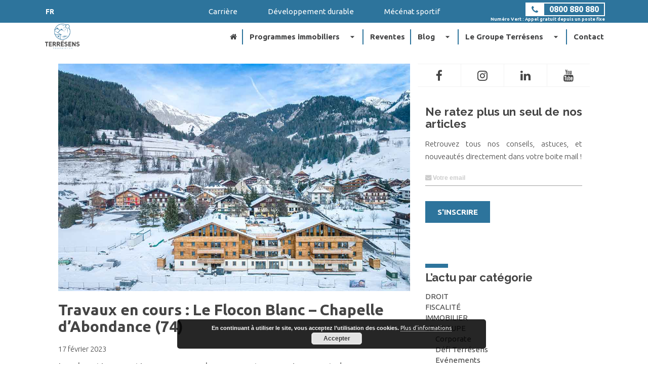

--- FILE ---
content_type: text/html; charset=UTF-8
request_url: https://www.terresens.com/fr/travaux-en-cours-le-flocon-blanc-chapelle-dabondance-74/
body_size: 12991
content:
<!doctype html>
<html lang="fr-FR" class="no-js">

	<head>
		<meta property="og:title" content="Terrésens - Construire, Vendre & Gérer ">
		<meta name="facebook-domain-verification" content="qdn2cp5zmxp7tpwztearhqas05ust5" />
		<!-- Google Tag Manager -->
		<script>(function(w,d,s,l,i){w[l]=w[l]||[];w[l].push({'gtm.start':
		new Date().getTime(),event:'gtm.js'});var f=d.getElementsByTagName(s)[0],
		j=d.createElement(s),dl=l!='dataLayer'?'&l='+l:'';j.async=true;j.src='https://www.googletagmanager.com/gtm.js?id='+i+dl;f.parentNode.insertBefore(j,f);
		})(window,document,'script','dataLayer','GTM-MVBHCMQ');</script>
		<!-- End Google Tag Manager -->

        <!-- Google Tag Manager -->
        <script>(function(w,d,s,l,i){w[l]=w[l]||[];w[l].push({'gtm.start':
        new Date().getTime(),event:'gtm.js'});var f=d.getElementsByTagName(s)[0],
        j=d.createElement(s),dl=l!='dataLayer'?'&l='+l:'';j.async=true;j.src='https://www.googletagmanager.com/gtm.js?id='+i+dl;f.parentNode.insertBefore(j,f);
        })(window,document,'script','dataLayer','GTM-KDKS9Z8');</script>
        <!-- End Google Tag Manager -->
		
		<!-- Global site tag (gtag.js) - Google Ads: 947990551 -->
		<script async src="https://www.googletagmanager.com/gtag/js?id=AW-947990551"></script>
		<script>
		  window.dataLayer = window.dataLayer || [];
		  function gtag(){dataLayer.push(arguments);}
		  gtag('js', new Date());

		  gtag('config', 'AW-947990551');
		</script>
		<!--End Global site tag --> 
		
		
		<!-- Global site tag (gtag.js) - Google Analytics : 46938951 -->
		<script async src="https://www.googletagmanager.com/gtag/js?id=UA-46938951-1"></script>
		<script>
		  window.dataLayer = window.dataLayer || [];
		  function gtag(){dataLayer.push(arguments);}
		  gtag('js', new Date());

		  gtag('config', 'UA-46938951-1');
		</script>
		<!--End Global site tag --> 

		
		<!-- Facebook Pixel Code -->
		<script>
		  !function(f,b,e,v,n,t,s)
		  {if(f.fbq)return;n=f.fbq=function(){n.callMethod?
		  n.callMethod.apply(n,arguments):n.queue.push(arguments)};
		  if(!f._fbq)f._fbq=n;n.push=n;n.loaded=!0;n.version='2.0';
		  n.queue=[];t=b.createElement(e);t.async=!0;
		  t.src=v;s=b.getElementsByTagName(e)[0];
		  s.parentNode.insertBefore(t,s)}(window, document,'script',
		  'https://connect.facebook.net/en_US/fbevents.js');
		  fbq('init', '377015402759232');
		  fbq('track', 'PageView');
		</script>
		<noscript><img height="1" width="1" style="display:none"
		  src="https://www.facebook.com/tr?id=377015402759232&ev=PageView&noscript=1"
		/></noscript>
		<!-- End Facebook Pixel Code -->

		<meta charset="UTF-8">
		<title>Travaux en cours : Le Flocon Blanc - Chapelle d&#039;Abondance (74)</title>

		<link href="//www.google-analytics.com" rel="dns-prefetch">
        <link href="https://www.terresens.com/wp-content/themes/terre-sens/img/icons/favicon.ico" rel="shortcut icon">
        <link href="https://www.terresens.com/wp-content/themes/terre-sens/img/icons/touch.png" rel="apple-touch-icon-precomposed">
		<link rel="icon" href="https://terresens-msh.com/wp-content/uploads/2016/10/cropped-logo-bleu-32x32.png" sizes="32x32">
		<link rel="icon" href="https://terresens-msh.com/wp-content/uploads/2016/10/cropped-logo-bleu-192x192.png" sizes="192x192">
		<link rel="apple-touch-icon" href="https://terresens-msh.com/wp-content/uploads/2016/10/cropped-logo-bleu-180x180.png">
		
		<meta http-equiv="X-UA-Compatible" content="IE=edge">
		<meta name="viewport" content="width=device-width, initial-scale=1.0">

		<meta name="google-site-verification" content="C-XL_EMHeqAQP-Ju1RKL-CoVwuFyJipwuTDORCIt_is" />

		<meta name='robots' content='index, follow, max-image-preview:large, max-snippet:-1, max-video-preview:-1' />
<link rel="alternate" hreflang="fr-fr" href="https://www.terresens.com/fr/travaux-en-cours-le-flocon-blanc-chapelle-dabondance-74/" />
<link rel="alternate" hreflang="x-default" href="https://www.terresens.com/fr/travaux-en-cours-le-flocon-blanc-chapelle-dabondance-74/" />

	<!-- This site is optimized with the Yoast SEO plugin v20.8 - https://yoast.com/wordpress/plugins/seo/ -->
	<meta name="description" content="Le chantier continue sous un beau manteau neigeux et des températures bien inférieures à zéro degré ! Les chapes ont été coulées dans l’ensemble du" />
	<link rel="canonical" href="https://www.terresens.com/fr/travaux-en-cours-le-flocon-blanc-chapelle-dabondance-74/" />
	<meta property="og:locale" content="fr_FR" />
	<meta property="og:type" content="article" />
	<meta property="og:title" content="Travaux en cours : Le Flocon Blanc - Chapelle d&#039;Abondance (74)" />
	<meta property="og:description" content="Le chantier continue sous un beau manteau neigeux et des températures bien inférieures à zéro degré ! Les chapes ont été coulées dans l’ensemble du" />
	<meta property="og:url" content="https://www.terresens.com/fr/travaux-en-cours-le-flocon-blanc-chapelle-dabondance-74/" />
	<meta property="og:site_name" content="Terrésens" />
	<meta property="article:published_time" content="2023-02-17T13:19:56+00:00" />
	<meta property="article:modified_time" content="2023-04-03T13:24:50+00:00" />
	<meta property="og:image" content="https://www.terresens.com/wp-content/uploads/2023/03/Sylvain-Cochard-20221219-DJI_0026-HD.jpg" />
	<meta property="og:image:width" content="1080" />
	<meta property="og:image:height" content="700" />
	<meta property="og:image:type" content="image/jpeg" />
	<meta name="author" content="communication@terresens.com" />
	<meta name="twitter:card" content="summary_large_image" />
	<meta name="twitter:label1" content="Écrit par" />
	<meta name="twitter:data1" content="communication@terresens.com" />
	<meta name="twitter:label2" content="Durée de lecture estimée" />
	<meta name="twitter:data2" content="1 minute" />
	<script type="application/ld+json" class="yoast-schema-graph">{"@context":"https://schema.org","@graph":[{"@type":"WebPage","@id":"https://www.terresens.com/fr/travaux-en-cours-le-flocon-blanc-chapelle-dabondance-74/","url":"https://www.terresens.com/fr/travaux-en-cours-le-flocon-blanc-chapelle-dabondance-74/","name":"Travaux en cours : Le Flocon Blanc - Chapelle d'Abondance (74)","isPartOf":{"@id":"https://www.terresens.com/fr/#website"},"primaryImageOfPage":{"@id":"https://www.terresens.com/fr/travaux-en-cours-le-flocon-blanc-chapelle-dabondance-74/#primaryimage"},"image":{"@id":"https://www.terresens.com/fr/travaux-en-cours-le-flocon-blanc-chapelle-dabondance-74/#primaryimage"},"thumbnailUrl":"https://www.terresens.com/wp-content/uploads/2023/03/Sylvain-Cochard-20221219-DJI_0026-HD.jpg","datePublished":"2023-02-17T13:19:56+00:00","dateModified":"2023-04-03T13:24:50+00:00","author":{"@id":"https://www.terresens.com/fr/#/schema/person/94e52bd00eb3b9bcc4dcd9c8a78b5a74"},"description":"Le chantier continue sous un beau manteau neigeux et des températures bien inférieures à zéro degré ! Les chapes ont été coulées dans l’ensemble du","breadcrumb":{"@id":"https://www.terresens.com/fr/travaux-en-cours-le-flocon-blanc-chapelle-dabondance-74/#breadcrumb"},"inLanguage":"fr-FR","potentialAction":[{"@type":"ReadAction","target":["https://www.terresens.com/fr/travaux-en-cours-le-flocon-blanc-chapelle-dabondance-74/"]}]},{"@type":"ImageObject","inLanguage":"fr-FR","@id":"https://www.terresens.com/fr/travaux-en-cours-le-flocon-blanc-chapelle-dabondance-74/#primaryimage","url":"https://www.terresens.com/wp-content/uploads/2023/03/Sylvain-Cochard-20221219-DJI_0026-HD.jpg","contentUrl":"https://www.terresens.com/wp-content/uploads/2023/03/Sylvain-Cochard-20221219-DJI_0026-HD.jpg","width":1080,"height":700},{"@type":"BreadcrumbList","@id":"https://www.terresens.com/fr/travaux-en-cours-le-flocon-blanc-chapelle-dabondance-74/#breadcrumb","itemListElement":[{"@type":"ListItem","position":1,"name":"Accueil","item":"https://www.terresens.com/fr/"},{"@type":"ListItem","position":2,"name":"Blog","item":"https://www.terresens.com/fr/blog/"},{"@type":"ListItem","position":3,"name":"Travaux en cours : Le Flocon Blanc &#8211; Chapelle d&rsquo;Abondance (74)"}]},{"@type":"WebSite","@id":"https://www.terresens.com/fr/#website","url":"https://www.terresens.com/fr/","name":"Terrésens","description":"L&#039;investissement durable &amp; responsable","potentialAction":[{"@type":"SearchAction","target":{"@type":"EntryPoint","urlTemplate":"https://www.terresens.com/fr/?s={search_term_string}"},"query-input":"required name=search_term_string"}],"inLanguage":"fr-FR"},{"@type":"Person","@id":"https://www.terresens.com/fr/#/schema/person/94e52bd00eb3b9bcc4dcd9c8a78b5a74","name":"communication@terresens.com"}]}</script>
	<!-- / Yoast SEO plugin. -->


<link rel='dns-prefetch' href='//cdnjs.cloudflare.com' />
<link rel='dns-prefetch' href='//fonts.googleapis.com' />
<link rel='dns-prefetch' href='//maxcdn.bootstrapcdn.com' />
<link rel="alternate" title="oEmbed (JSON)" type="application/json+oembed" href="https://www.terresens.com/fr/wp-json/oembed/1.0/embed?url=https%3A%2F%2Fwww.terresens.com%2Ffr%2Ftravaux-en-cours-le-flocon-blanc-chapelle-dabondance-74%2F" />
<link rel="alternate" title="oEmbed (XML)" type="text/xml+oembed" href="https://www.terresens.com/fr/wp-json/oembed/1.0/embed?url=https%3A%2F%2Fwww.terresens.com%2Ffr%2Ftravaux-en-cours-le-flocon-blanc-chapelle-dabondance-74%2F&#038;format=xml" />
<style id='wp-img-auto-sizes-contain-inline-css' type='text/css'>
img:is([sizes=auto i],[sizes^="auto," i]){contain-intrinsic-size:3000px 1500px}
/*# sourceURL=wp-img-auto-sizes-contain-inline-css */
</style>
<link rel='stylesheet' id='wp-block-library-css' href='https://www.terresens.com/wp-includes/css/dist/block-library/style.min.css?ver=478ee2467ea45a9e415a29791503d39d' media='all' />
<style id='global-styles-inline-css' type='text/css'>
:root{--wp--preset--aspect-ratio--square: 1;--wp--preset--aspect-ratio--4-3: 4/3;--wp--preset--aspect-ratio--3-4: 3/4;--wp--preset--aspect-ratio--3-2: 3/2;--wp--preset--aspect-ratio--2-3: 2/3;--wp--preset--aspect-ratio--16-9: 16/9;--wp--preset--aspect-ratio--9-16: 9/16;--wp--preset--color--black: #000000;--wp--preset--color--cyan-bluish-gray: #abb8c3;--wp--preset--color--white: #ffffff;--wp--preset--color--pale-pink: #f78da7;--wp--preset--color--vivid-red: #cf2e2e;--wp--preset--color--luminous-vivid-orange: #ff6900;--wp--preset--color--luminous-vivid-amber: #fcb900;--wp--preset--color--light-green-cyan: #7bdcb5;--wp--preset--color--vivid-green-cyan: #00d084;--wp--preset--color--pale-cyan-blue: #8ed1fc;--wp--preset--color--vivid-cyan-blue: #0693e3;--wp--preset--color--vivid-purple: #9b51e0;--wp--preset--gradient--vivid-cyan-blue-to-vivid-purple: linear-gradient(135deg,rgb(6,147,227) 0%,rgb(155,81,224) 100%);--wp--preset--gradient--light-green-cyan-to-vivid-green-cyan: linear-gradient(135deg,rgb(122,220,180) 0%,rgb(0,208,130) 100%);--wp--preset--gradient--luminous-vivid-amber-to-luminous-vivid-orange: linear-gradient(135deg,rgb(252,185,0) 0%,rgb(255,105,0) 100%);--wp--preset--gradient--luminous-vivid-orange-to-vivid-red: linear-gradient(135deg,rgb(255,105,0) 0%,rgb(207,46,46) 100%);--wp--preset--gradient--very-light-gray-to-cyan-bluish-gray: linear-gradient(135deg,rgb(238,238,238) 0%,rgb(169,184,195) 100%);--wp--preset--gradient--cool-to-warm-spectrum: linear-gradient(135deg,rgb(74,234,220) 0%,rgb(151,120,209) 20%,rgb(207,42,186) 40%,rgb(238,44,130) 60%,rgb(251,105,98) 80%,rgb(254,248,76) 100%);--wp--preset--gradient--blush-light-purple: linear-gradient(135deg,rgb(255,206,236) 0%,rgb(152,150,240) 100%);--wp--preset--gradient--blush-bordeaux: linear-gradient(135deg,rgb(254,205,165) 0%,rgb(254,45,45) 50%,rgb(107,0,62) 100%);--wp--preset--gradient--luminous-dusk: linear-gradient(135deg,rgb(255,203,112) 0%,rgb(199,81,192) 50%,rgb(65,88,208) 100%);--wp--preset--gradient--pale-ocean: linear-gradient(135deg,rgb(255,245,203) 0%,rgb(182,227,212) 50%,rgb(51,167,181) 100%);--wp--preset--gradient--electric-grass: linear-gradient(135deg,rgb(202,248,128) 0%,rgb(113,206,126) 100%);--wp--preset--gradient--midnight: linear-gradient(135deg,rgb(2,3,129) 0%,rgb(40,116,252) 100%);--wp--preset--font-size--small: 13px;--wp--preset--font-size--medium: 20px;--wp--preset--font-size--large: 36px;--wp--preset--font-size--x-large: 42px;--wp--preset--spacing--20: 0.44rem;--wp--preset--spacing--30: 0.67rem;--wp--preset--spacing--40: 1rem;--wp--preset--spacing--50: 1.5rem;--wp--preset--spacing--60: 2.25rem;--wp--preset--spacing--70: 3.38rem;--wp--preset--spacing--80: 5.06rem;--wp--preset--shadow--natural: 6px 6px 9px rgba(0, 0, 0, 0.2);--wp--preset--shadow--deep: 12px 12px 50px rgba(0, 0, 0, 0.4);--wp--preset--shadow--sharp: 6px 6px 0px rgba(0, 0, 0, 0.2);--wp--preset--shadow--outlined: 6px 6px 0px -3px rgb(255, 255, 255), 6px 6px rgb(0, 0, 0);--wp--preset--shadow--crisp: 6px 6px 0px rgb(0, 0, 0);}:where(.is-layout-flex){gap: 0.5em;}:where(.is-layout-grid){gap: 0.5em;}body .is-layout-flex{display: flex;}.is-layout-flex{flex-wrap: wrap;align-items: center;}.is-layout-flex > :is(*, div){margin: 0;}body .is-layout-grid{display: grid;}.is-layout-grid > :is(*, div){margin: 0;}:where(.wp-block-columns.is-layout-flex){gap: 2em;}:where(.wp-block-columns.is-layout-grid){gap: 2em;}:where(.wp-block-post-template.is-layout-flex){gap: 1.25em;}:where(.wp-block-post-template.is-layout-grid){gap: 1.25em;}.has-black-color{color: var(--wp--preset--color--black) !important;}.has-cyan-bluish-gray-color{color: var(--wp--preset--color--cyan-bluish-gray) !important;}.has-white-color{color: var(--wp--preset--color--white) !important;}.has-pale-pink-color{color: var(--wp--preset--color--pale-pink) !important;}.has-vivid-red-color{color: var(--wp--preset--color--vivid-red) !important;}.has-luminous-vivid-orange-color{color: var(--wp--preset--color--luminous-vivid-orange) !important;}.has-luminous-vivid-amber-color{color: var(--wp--preset--color--luminous-vivid-amber) !important;}.has-light-green-cyan-color{color: var(--wp--preset--color--light-green-cyan) !important;}.has-vivid-green-cyan-color{color: var(--wp--preset--color--vivid-green-cyan) !important;}.has-pale-cyan-blue-color{color: var(--wp--preset--color--pale-cyan-blue) !important;}.has-vivid-cyan-blue-color{color: var(--wp--preset--color--vivid-cyan-blue) !important;}.has-vivid-purple-color{color: var(--wp--preset--color--vivid-purple) !important;}.has-black-background-color{background-color: var(--wp--preset--color--black) !important;}.has-cyan-bluish-gray-background-color{background-color: var(--wp--preset--color--cyan-bluish-gray) !important;}.has-white-background-color{background-color: var(--wp--preset--color--white) !important;}.has-pale-pink-background-color{background-color: var(--wp--preset--color--pale-pink) !important;}.has-vivid-red-background-color{background-color: var(--wp--preset--color--vivid-red) !important;}.has-luminous-vivid-orange-background-color{background-color: var(--wp--preset--color--luminous-vivid-orange) !important;}.has-luminous-vivid-amber-background-color{background-color: var(--wp--preset--color--luminous-vivid-amber) !important;}.has-light-green-cyan-background-color{background-color: var(--wp--preset--color--light-green-cyan) !important;}.has-vivid-green-cyan-background-color{background-color: var(--wp--preset--color--vivid-green-cyan) !important;}.has-pale-cyan-blue-background-color{background-color: var(--wp--preset--color--pale-cyan-blue) !important;}.has-vivid-cyan-blue-background-color{background-color: var(--wp--preset--color--vivid-cyan-blue) !important;}.has-vivid-purple-background-color{background-color: var(--wp--preset--color--vivid-purple) !important;}.has-black-border-color{border-color: var(--wp--preset--color--black) !important;}.has-cyan-bluish-gray-border-color{border-color: var(--wp--preset--color--cyan-bluish-gray) !important;}.has-white-border-color{border-color: var(--wp--preset--color--white) !important;}.has-pale-pink-border-color{border-color: var(--wp--preset--color--pale-pink) !important;}.has-vivid-red-border-color{border-color: var(--wp--preset--color--vivid-red) !important;}.has-luminous-vivid-orange-border-color{border-color: var(--wp--preset--color--luminous-vivid-orange) !important;}.has-luminous-vivid-amber-border-color{border-color: var(--wp--preset--color--luminous-vivid-amber) !important;}.has-light-green-cyan-border-color{border-color: var(--wp--preset--color--light-green-cyan) !important;}.has-vivid-green-cyan-border-color{border-color: var(--wp--preset--color--vivid-green-cyan) !important;}.has-pale-cyan-blue-border-color{border-color: var(--wp--preset--color--pale-cyan-blue) !important;}.has-vivid-cyan-blue-border-color{border-color: var(--wp--preset--color--vivid-cyan-blue) !important;}.has-vivid-purple-border-color{border-color: var(--wp--preset--color--vivid-purple) !important;}.has-vivid-cyan-blue-to-vivid-purple-gradient-background{background: var(--wp--preset--gradient--vivid-cyan-blue-to-vivid-purple) !important;}.has-light-green-cyan-to-vivid-green-cyan-gradient-background{background: var(--wp--preset--gradient--light-green-cyan-to-vivid-green-cyan) !important;}.has-luminous-vivid-amber-to-luminous-vivid-orange-gradient-background{background: var(--wp--preset--gradient--luminous-vivid-amber-to-luminous-vivid-orange) !important;}.has-luminous-vivid-orange-to-vivid-red-gradient-background{background: var(--wp--preset--gradient--luminous-vivid-orange-to-vivid-red) !important;}.has-very-light-gray-to-cyan-bluish-gray-gradient-background{background: var(--wp--preset--gradient--very-light-gray-to-cyan-bluish-gray) !important;}.has-cool-to-warm-spectrum-gradient-background{background: var(--wp--preset--gradient--cool-to-warm-spectrum) !important;}.has-blush-light-purple-gradient-background{background: var(--wp--preset--gradient--blush-light-purple) !important;}.has-blush-bordeaux-gradient-background{background: var(--wp--preset--gradient--blush-bordeaux) !important;}.has-luminous-dusk-gradient-background{background: var(--wp--preset--gradient--luminous-dusk) !important;}.has-pale-ocean-gradient-background{background: var(--wp--preset--gradient--pale-ocean) !important;}.has-electric-grass-gradient-background{background: var(--wp--preset--gradient--electric-grass) !important;}.has-midnight-gradient-background{background: var(--wp--preset--gradient--midnight) !important;}.has-small-font-size{font-size: var(--wp--preset--font-size--small) !important;}.has-medium-font-size{font-size: var(--wp--preset--font-size--medium) !important;}.has-large-font-size{font-size: var(--wp--preset--font-size--large) !important;}.has-x-large-font-size{font-size: var(--wp--preset--font-size--x-large) !important;}
/*# sourceURL=global-styles-inline-css */
</style>

<style id='classic-theme-styles-inline-css' type='text/css'>
/*! This file is auto-generated */
.wp-block-button__link{color:#fff;background-color:#32373c;border-radius:9999px;box-shadow:none;text-decoration:none;padding:calc(.667em + 2px) calc(1.333em + 2px);font-size:1.125em}.wp-block-file__button{background:#32373c;color:#fff;text-decoration:none}
/*# sourceURL=/wp-includes/css/classic-themes.min.css */
</style>
<link rel='stylesheet' id='wpml-blocks-css' href='https://www.terresens.com/wp-content/plugins/sitepress-multilingual-cms/dist/css/blocks/styles.css?ver=4.6.2' media='all' />
<link rel='stylesheet' id='select2-css' href='https://www.terresens.com/wp-content/plugins/beautiful-taxonomy-filters/public/css/select2.min.css?ver=2.4.3' media='all' />
<link rel='stylesheet' id='beautiful-taxonomy-filters-basic-css' href='https://www.terresens.com/wp-content/plugins/beautiful-taxonomy-filters/public/css/beautiful-taxonomy-filters-base.min.css?ver=2.4.3' media='all' />
<link rel='stylesheet' id='beautiful-taxonomy-filters-css' href='https://www.terresens.com/wp-content/plugins/beautiful-taxonomy-filters/public/css/beautiful-taxonomy-filters-simple.min.css?ver=2.4.3' media='all' />
<link rel='stylesheet' id='cpsh-shortcodes-css' href='https://www.terresens.com/wp-content/plugins/column-shortcodes//assets/css/shortcodes.css?ver=1.0.1' media='all' />
<link rel='stylesheet' id='contact-form-7-css' href='https://www.terresens.com/wp-content/plugins/contact-form-7/includes/css/styles.css?ver=5.7.7' media='all' />
<link rel='stylesheet' id='wpml-legacy-horizontal-list-0-css' href='//www.terresens.com/wp-content/plugins/sitepress-multilingual-cms/templates/language-switchers/legacy-list-horizontal/style.min.css?ver=1' media='all' />
<style id='wpml-legacy-horizontal-list-0-inline-css' type='text/css'>
.wpml-ls-statics-shortcode_actions{background-color:#e5e5e5;}.wpml-ls-statics-shortcode_actions, .wpml-ls-statics-shortcode_actions .wpml-ls-sub-menu, .wpml-ls-statics-shortcode_actions a {border-color:#cdcdcd;}.wpml-ls-statics-shortcode_actions a {color:#222222;background-color:#e5e5e5;}.wpml-ls-statics-shortcode_actions a:hover,.wpml-ls-statics-shortcode_actions a:focus {color:#000000;background-color:#eeeeee;}.wpml-ls-statics-shortcode_actions .wpml-ls-current-language>a {color:#222222;background-color:#eeeeee;}.wpml-ls-statics-shortcode_actions .wpml-ls-current-language:hover>a, .wpml-ls-statics-shortcode_actions .wpml-ls-current-language>a:focus {color:#000000;background-color:#eeeeee;}
/*# sourceURL=wpml-legacy-horizontal-list-0-inline-css */
</style>
<link rel='stylesheet' id='wpml-menu-item-0-css' href='//www.terresens.com/wp-content/plugins/sitepress-multilingual-cms/templates/language-switchers/menu-item/style.min.css?ver=1' media='all' />
<style id='wpml-menu-item-0-inline-css' type='text/css'>
position: absolute;
/*# sourceURL=wpml-menu-item-0-inline-css */
</style>
<link rel='stylesheet' id='normalize-css' href='https://www.terresens.com/wp-content/themes/terre-sens/normalize.css?ver=1.0' media='all' />
<link rel='stylesheet' id='materialize-css' href='//cdnjs.cloudflare.com/ajax/libs/materialize/0.97.5/css/materialize.min.css?ver=0.97.5' media='all' />
<link rel='stylesheet' id='nouislider-css' href='https://www.terresens.com/wp-content/themes/terre-sens/vendor/noUiSlider/nouislider.css?ver=0.97.5' media='all' />
<link rel='stylesheet' id='html5blank-css' href='https://www.terresens.com/wp-content/themes/terre-sens/style.css?ver=1.0' media='all' />
<link rel='stylesheet' id='magnific-popup-css' href='https://www.terresens.com/wp-content/themes/terre-sens/css/magnific-popup.css?ver=1.0' media='all' />
<link rel='stylesheet' id='landing-montagne-css' href='https://www.terresens.com/wp-content/themes/terre-sens/css/landing-montagne.min.css?ver=1.0' media='all' />
<link rel='stylesheet' id='landing-investisseur-css' href='https://www.terresens.com/wp-content/themes/terre-sens/css/landing-investisseur.min.css?ver=1.0' media='all' />
<link rel='stylesheet' id='Raleway-css' href='https://fonts.googleapis.com/css?family=Raleway%3A400%2C700%2C300&#038;ver=478ee2467ea45a9e415a29791503d39d' media='all' />
<link rel='stylesheet' id='Ubuntu-css' href='https://fonts.googleapis.com/css?family=Ubuntu%3A400%2C700%2C300&#038;ver=478ee2467ea45a9e415a29791503d39d' media='all' />
<link rel='stylesheet' id='materializeFont-css' href='https://fonts.googleapis.com/icon?family=Material+Icons&#038;ver=478ee2467ea45a9e415a29791503d39d' media='all' />
<link rel='stylesheet' id='fontAwesome-css' href='https://maxcdn.bootstrapcdn.com/font-awesome/4.6.3/css/font-awesome.min.css?ver=478ee2467ea45a9e415a29791503d39d' media='all' />
<script type="text/javascript" src="https://www.terresens.com/wp-includes/js/jquery/jquery.min.js?ver=3.7.1" id="jquery-core-js"></script>
<script type="text/javascript" src="https://www.terresens.com/wp-includes/js/jquery/jquery-migrate.min.js?ver=3.4.1" id="jquery-migrate-js"></script>
<script type="text/javascript" id="wpml-cookie-js-extra">
/* <![CDATA[ */
var wpml_cookies = {"wp-wpml_current_language":{"value":"fr","expires":1,"path":"/"}};
var wpml_cookies = {"wp-wpml_current_language":{"value":"fr","expires":1,"path":"/"}};
//# sourceURL=wpml-cookie-js-extra
/* ]]> */
</script>
<script type="text/javascript" src="https://www.terresens.com/wp-content/plugins/sitepress-multilingual-cms/res/js/cookies/language-cookie.js?ver=4.6.2" id="wpml-cookie-js"></script>
<script type="text/javascript" src="https://www.terresens.com/wp-content/themes/terre-sens/js/lib/conditionizr-4.3.0.min.js?ver=4.3.0" id="conditionizr-js"></script>
<script type="text/javascript" src="https://cdnjs.cloudflare.com/ajax/libs/gsap/1.18.5/TweenMax.min.js?ver=1.0.0" id="tweenmax-js"></script>
<script type="text/javascript" id="ajax_terresens_theme-js-extra">
/* <![CDATA[ */
var ajaxurl = ["https://www.terresens.com/wp-admin/admin-ajax.php"];
//# sourceURL=ajax_terresens_theme-js-extra
/* ]]> */
</script>
<script type="text/javascript" src="https://www.terresens.com/wp-content/themes/terre-sens/js/ajax_terresens.js?ver=478ee2467ea45a9e415a29791503d39d" id="ajax_terresens_theme-js"></script>
<script type="text/javascript" id="wpml-browser-redirect-js-extra">
/* <![CDATA[ */
var wpml_browser_redirect_params = {"pageLanguage":"fr","languageUrls":{"fr_fr":"https://www.terresens.com/fr/travaux-en-cours-le-flocon-blanc-chapelle-dabondance-74/","fr":"https://www.terresens.com/fr/travaux-en-cours-le-flocon-blanc-chapelle-dabondance-74/"},"cookie":{"name":"_icl_visitor_lang_js","domain":"www.terresens.com","path":"/","expiration":24}};
//# sourceURL=wpml-browser-redirect-js-extra
/* ]]> */
</script>
<script type="text/javascript" src="https://www.terresens.com/wp-content/plugins/sitepress-multilingual-cms/dist/js/browser-redirect/app.js?ver=4.6.2" id="wpml-browser-redirect-js"></script>
<link rel="https://api.w.org/" href="https://www.terresens.com/fr/wp-json/" /><link rel="alternate" title="JSON" type="application/json" href="https://www.terresens.com/fr/wp-json/wp/v2/posts/25996" /><meta name="generator" content="WPML ver:4.6.2 stt:1,4,43;" />
<style type="text/css">.beautiful-taxonomy-filters-select {
display: block;
}

.beautiful-taxonomy-filters-label {
    font-size: 1.8rem; 
}</style><meta name="generator" content="Powered by WPBakery Page Builder - drag and drop page builder for WordPress."/>
<link rel="icon" href="https://www.terresens.com/wp-content/uploads/2019/11/cropped-Logo-Promotion-quadri2-32x32.png" sizes="32x32" />
<link rel="icon" href="https://www.terresens.com/wp-content/uploads/2019/11/cropped-Logo-Promotion-quadri2-192x192.png" sizes="192x192" />
<link rel="apple-touch-icon" href="https://www.terresens.com/wp-content/uploads/2019/11/cropped-Logo-Promotion-quadri2-180x180.png" />
<meta name="msapplication-TileImage" content="https://www.terresens.com/wp-content/uploads/2019/11/cropped-Logo-Promotion-quadri2-270x270.png" />
		<style type="text/css" id="wp-custom-css">
			.card .card-image a img {
	height: 400px !important;
}

#menu-extra-menu {
	background-color: #2d749c;
}


#lang_sel_list ul a, #lang_sel_list a:visited {
	background-color:#2d749c;
}

a.wpml-ls-link {
	background-color:red;
}

.btn {
	background-color : #2d749c ;
}


.Card-law {
	background: #2d749c;
}

.vert {
	color : #2d749c !important ;
}

.back-vert {
    background-color: #2d749c;
}

.ProgSingle {
	border-bottom-color:#2d749c; 
}

.padding-card.thick-border {
	border-top-color:#2d749c;
}

.Contact-link {
	color:#2d749c;
}

.LawCard-title {
	background-color: #2d749c;
}

.LawCard-more{
	color: #2d749c;
}

.current li {
	background-color: #2d749c; 
}

.nav-wrapper li:not(:last-child) a {
	border-right-color: #2d749c;
}

.noUi-target .range-label, .noUi-horizontal .noUi-handle, .noUi-connect { 
	background-color: #2d749c; 
}


.switch label input[type=checkbox]:checked + .lever {
background-color: rgba(45, 116, 156, 0.47);
}


.FilterRange-value {
	border-color: #2d749c;
}

.switch label input[type=checkbox]:checked + .lever:after {
	background-color : #2d749c;
}

.vc_custom_1464082604263{
	background-color: #2d749c !important;
}

.content-block-texte{
	background-color: #2d749c !important;
}

a.HomeContact-item {
	color:#2d749c;
}


span.cta {
	background-color:#2d749c;
}

span.promo {
	background : #2d749c;
}

div.bandeau {
    background-color: #2d749c; 
}

.ContactButton:hover{
	background:rgb(5, 116, 156)
}

a.btn:hover{
	background-color:rgb(147,190,204);
}


.card a:hover .card-content {
	background:#2d749c;
}

button.Filter-submit:hover{
	background-color:rgb(147,190,204);
}


div.personnage::hover {
	background-color:rgb(147,190,204); 
}
div.personnage::after {
	color:#2d749c; 
}
	
i.waves-effect:hover {
background-color:rgb(147,190,204);
	
}

.your-profil span {
	color: #404142 !important;
}

div.personnage:hover {
	color:white; 
	background-color:rgb(147,190,204);
}

div.bulle {
	background-color:#2d749c; 
}

a.button {
	color:#2d749c;
}
.line-green::after {
	background-color: #2d749c;}



span.call-us::before{
	color:#2d749c;
}

.your-profil span {
    font-size: 2.7rem;
    color: RED;
    font-weight: 600;
}

.Content {
	 background: #ffffff;
}

#menu-header-menu .dropdown-content, #menu-header-menu-en .dropdown-content, #menu-header-menu-pt .dropdown-content {
    min-width: 260px;
   
}
		</style>
		<noscript><style> .wpb_animate_when_almost_visible { opacity: 1; }</style></noscript>		<script>
        // conditionizr.com
        // configure environment tests
        conditionizr.config({
            assets: 'https://www.terresens.com/wp-content/themes/terre-sens',
            tests: {}
        });
        </script>
        <script type="application/ld+json">
		{
		  "@context" : "http://schema.org",
		  "@type" : "Organization",
		  "name" : "Groupe Terrésens",
		  "url" : "http://www.terresens.com",
		  "sameAs" : [
		    "https://twitter.com/GroupeTerresens",
		    "https://plus.google.com/+Terresens",
		    "https://www.facebook.com/Groupe.Terresens/",
		    "https://www.linkedin.com/company/961258",
		    "http://fr.viadeo.com/fr/company/groupe-terresens",
		    "https://pinterest.com/terresens/",
		    "https://www.instagram.com/groupe.terresens/",
		    "https://www.youtube.com/user/GroupeTerresens"
		 ]
		}
		</script>
		
	<link rel='stylesheet' id='basecss-css' href='https://www.terresens.com/wp-content/plugins/eu-cookie-law/css/style.css?ver=478ee2467ea45a9e415a29791503d39d' media='all' />
</head>
	<body class="wp-singular post-template-default single single-post postid-25996 single-format-standard wp-theme-terre-sens travaux-en-cours-le-flocon-blanc-chapelle-dabondance-74 wpb-js-composer js-comp-ver-6.7.0 vc_responsive">
    <!-- Google Tag Manager (noscript) -->
    <noscript><iframe src="https://www.googletagmanager.com/ns.html?id=GTM-MVBHCMQ"
                      height="0" width="0" style="display:none;visibility:hidden"></iframe></noscript>
    <!-- End Google Tag Manager (noscript) -->

    <!-- Google Tag Manager (noscript) -->
    <noscript><iframe src="https://www.googletagmanager.com/ns.html?id=GTMKDKS9Z8" height="0" width="0" style="display:none;visibility:hidden"></iframe></noscript>
    <!-- End Google Tag Manager (noscript) -->

    <!-- debug SDE : 2018 -->

	<header class="header clear" role="banner">
		<div class="row top-bandeau back-vert">
	
<div class="lang_sel_list_horizontal wpml-ls-statics-shortcode_actions wpml-ls wpml-ls-legacy-list-horizontal" id="lang_sel_list">
	<ul><li class="icl-fr wpml-ls-slot-shortcode_actions wpml-ls-item wpml-ls-item-fr wpml-ls-current-language wpml-ls-first-item wpml-ls-last-item wpml-ls-item-legacy-list-horizontal">
				<a href="https://www.terresens.com/fr/travaux-en-cours-le-flocon-blanc-chapelle-dabondance-74/" class="wpml-ls-link">
                    <span class="wpml-ls-native icl_lang_sel_native">FR</span></a>
			</li></ul>
</div>
	<ul id="menu-extra-menu" class="menu"><li id="menu-item-26633" class="menu-item menu-item-type-custom menu-item-object-custom menu-item-26633"><a href="https://recrutement.terresens.com/fr">Carrière</a></li>
<li id="menu-item-15741" class="menu-item menu-item-type-post_type menu-item-object-page menu-item-15741"><a href="https://www.terresens.com/fr/developpement-durable/">Développement durable</a></li>
<li id="menu-item-15742" class="menu-item menu-item-type-post_type menu-item-object-page menu-item-15742"><a href="https://www.terresens.com/fr/mecenat-sportif/">Mécénat sportif</a></li>
</ul>	
	<span class="call-us"><a onclick="btnGTMconversionPrimaire('lead-appel','header')" href='tel:0800880880'>0800 880 880</a></span>
	<span class="call-info">Numéro Vert : Appel gratuit depuis un poste fixe</span></div>		<div class="navbar">
			<nav class="nav-principale">
				<div class="nav-wrapper">
					<a href="https://www.terresens.com/fr/" class="brand-logo"><img
							src="https://www.terresens.com/wp-content/uploads/2019/11/logo.png" alt="logo terresens"></a>
					<ul id="menu-header-menu" class=" hide-on-med-and-down"><li id="menu-item-942" class="menu-item menu-item-type-post_type menu-item-object-page menu-item-942"><a href="https://www.terresens.com/fr/accueil-terresens/"><i class="fa fa-home"></i></a></li>
<li id="menu-item-254" class="menu-item menu-item-type-post_type_archive menu-item-object-programme-immobilier menu-item-has-children menu-item-254"><a  class="dropdown-button " href="https://www.terresens.com/fr/programmes-immobiliers/" data-activates="dropdown0" href="https://www.terresens.com/fr/programmes-immobiliers/">Programmes immobiliers <i class="material-icons right">arrow_drop_down </i></a>
<ul id="dropdown0" class="dropdown-content">
	<li id="menu-item-523" class="menu-item menu-item-type-custom menu-item-object-custom menu-item-523"><a href="http://www.terresens.com/programmes-immobiliers/?filter-cats%5B%5D=31">Immobilier à la montagne</a></li>
	<li id="menu-item-18577" class="menu-item menu-item-type-post_type menu-item-object-page menu-item-18577"><a href="https://www.terresens.com/fr/les-realisations-de-terresens/">Nos réalisations</a></li>
</ul>
</li>
<li id="menu-item-14020" class="menu-item menu-item-type-custom menu-item-object-custom menu-item-14020"><a href="https://www.terresens.com/fr/revente/">Reventes</a></li>
<li id="menu-item-23" class="menu-item menu-item-type-post_type menu-item-object-page current_page_parent menu-item-has-children menu-item-23"><a  class="dropdown-button " href="https://www.terresens.com/fr/blog/" data-activates="dropdown1" href="https://www.terresens.com/fr/blog/">Blog <i class="material-icons right">arrow_drop_down </i></a>
<ul id="dropdown1" class="dropdown-content">
	<li id="menu-item-482" class="menu-item menu-item-type-taxonomy menu-item-object-category menu-item-482"><a href="https://www.terresens.com/fr/category/fiscalite/">Actualités Fiscalité</a></li>
	<li id="menu-item-483" class="menu-item menu-item-type-taxonomy menu-item-object-category menu-item-483"><a href="https://www.terresens.com/fr/category/le-groupe/">Actualités Groupe Terrésens</a></li>
	<li id="menu-item-874" class="menu-item menu-item-type-taxonomy menu-item-object-category menu-item-874"><a href="https://www.terresens.com/fr/category/programmes/">Actualités programmes</a></li>
</ul>
</li>
<li id="menu-item-21" class="menu-item menu-item-type-post_type menu-item-object-page menu-item-has-children menu-item-21"><a  class="dropdown-button " href="https://www.terresens.com/fr/le-groupe-2/" data-activates="dropdown2" href="https://www.terresens.com/fr/le-groupe-2/">Le Groupe Terrésens <i class="material-icons right">arrow_drop_down </i></a>
<ul id="dropdown2" class="dropdown-content">
	<li id="menu-item-1105" class="menu-item menu-item-type-post_type menu-item-object-page menu-item-1105"><a href="https://www.terresens.com/fr/le-groupe-2/">Présentation</a></li>
	<li id="menu-item-19036" class="menu-item menu-item-type-custom menu-item-object-custom menu-item-19036"><a href="https://www.terresens.com/equipe/">L&rsquo;équipe Terrésens</a></li>
	<li id="menu-item-9898" class="menu-item menu-item-type-post_type menu-item-object-page menu-item-9898"><a href="https://www.terresens.com/fr/le-groupe-2/marques-2/">Filiales et Marques</a></li>
	<li id="menu-item-1054" class="menu-item menu-item-type-post_type menu-item-object-page menu-item-1054"><a href="https://www.terresens.com/fr/magazines/">Plaquettes &#038; Magazines</a></li>
</ul>
</li>
<li id="menu-item-20" class="gtm-click menu-item menu-item-type-post_type menu-item-object-page menu-item-20"><a href="https://www.terresens.com/fr/contact/">Contact</a></li>
</ul>					<ul id="slide-out" class="side-nav"><li id="menu-item-509" class="menu-item menu-item-type-post_type menu-item-object-page menu-item-509"><a href="https://www.terresens.com/fr/accueil-terresens/">Accueil</a></li>
<li id="menu-item-517" class="menu-item menu-item-type-custom menu-item-object-custom menu-item-517"><a href="http://www.terresens.com/programmes-immobiliers/">Programmes Immobiliers</a></li>
<li id="menu-item-19032" class="menu-item menu-item-type-post_type menu-item-object-page menu-item-19032"><a href="https://www.terresens.com/fr/les-realisations-de-terresens/">Nos réalisations</a></li>
<li id="menu-item-19628" class="menu-item menu-item-type-custom menu-item-object-custom menu-item-has-children menu-item-19628"><a class="dropdown-button " href="https://www.terresens.com/fr/fiscalite/" data-activates="dropdownMobile0" href="https://www.terresens.com/fr/fiscalite/">Formules d’achat <i class="material-icons right">arrow_drop_down </i></a>
<ul id="dropdownMobile0" class="dropdown-content">
	<li id="menu-item-19629" class="menu-item menu-item-type-post_type menu-item-object-page menu-item-19629"><a href="https://www.terresens.com/fr/?page_id=44">Achat en résidence secondaire</a></li>
	<li id="menu-item-19630" class="menu-item menu-item-type-post_type menu-item-object-page menu-item-19630"><a href="https://www.terresens.com/fr/?page_id=16579">Solutions locatives Terresens</a></li>
	<li id="menu-item-19631" class="menu-item menu-item-type-post_type menu-item-object-page menu-item-19631"><a href="https://www.terresens.com/fr/?page_id=1183">Le bail CRT</a></li>
	<li id="menu-item-19632" class="menu-item menu-item-type-post_type menu-item-object-page menu-item-19632"><a href="https://www.terresens.com/fr/?page_id=14299">Le mandat CRT</a></li>
	<li id="menu-item-19633" class="menu-item menu-item-type-post_type menu-item-object-page menu-item-19633"><a href="https://www.terresens.com/fr/?page_id=5387">Daddy Pool</a></li>
</ul>
</li>
<li id="menu-item-510" class="menu-item menu-item-type-post_type menu-item-object-page current_page_parent menu-item-510"><a href="https://www.terresens.com/fr/blog/">Blog</a></li>
<li id="menu-item-19627" class="menu-item menu-item-type-custom menu-item-object-custom menu-item-has-children menu-item-19627"><a class="dropdown-button " href="#" data-activates="dropdownMobile1" href="#">Le Groupe Terrésens <i class="material-icons right">arrow_drop_down </i></a>
<ul id="dropdownMobile1" class="dropdown-content">
	<li id="menu-item-17147" class="menu-item menu-item-type-post_type menu-item-object-page menu-item-17147"><a href="https://www.terresens.com/fr/le-groupe-2/marques-2/">Marques &#038; Filiales</a></li>
	<li id="menu-item-1052" class="menu-item menu-item-type-post_type menu-item-object-page menu-item-1052"><a href="https://www.terresens.com/fr/magazines/">Plaquettes &#038; Magazines</a></li>
	<li id="menu-item-19221" class="menu-item menu-item-type-custom menu-item-object-custom menu-item-19221"><a href="https://www.terresens.com/equipe/">L&rsquo;équipe</a></li>
</ul>
</li>
<li id="menu-item-17148" class="menu-item menu-item-type-custom menu-item-object-custom menu-item-17148"><a href="https://www.terresens.com/revente/">Reventes</a></li>
<li id="menu-item-519" class="menu-item menu-item-type-custom menu-item-object-custom menu-item-519"><a href="http://extranet.terresens.com/">Accès partenaires</a></li>
<li id="menu-item-512" class="menu-item menu-item-type-post_type menu-item-object-page menu-item-512"><a href="https://www.terresens.com/fr/contact/">Contact</a></li>
</ul>					<a href="#" data-activates="slide-out" class="button-collapse"><i
							class="mdi-navigation-menu"></i></a>
				</div>
			</nav>
		</div>

	</header>

	<main role="main">
	<div class="container Content">
		<div class="row">
		<div class="col l8 s12">
		
			<!-- article -->
			<article id="post-25996" class="post-25996 post type-post status-publish format-standard has-post-thumbnail hentry category-travaux">

				<!-- post thumbnail -->
									<a href="https://www.terresens.com/fr/travaux-en-cours-le-flocon-blanc-chapelle-dabondance-74/" title="Travaux en cours : Le Flocon Blanc &#8211; Chapelle d&rsquo;Abondance (74)">
						<img src="https://www.terresens.com/wp-content/uploads/2023/03/Sylvain-Cochard-20221219-DJI_0026-HD.jpg" class="attachment-post-thumbnail size-post-thumbnail wp-post-image" alt="" decoding="async" fetchpriority="high" srcset="https://www.terresens.com/wp-content/uploads/2023/03/Sylvain-Cochard-20221219-DJI_0026-HD.jpg 1080w, https://www.terresens.com/wp-content/uploads/2023/03/Sylvain-Cochard-20221219-DJI_0026-HD-250x162.jpg 250w, https://www.terresens.com/wp-content/uploads/2023/03/Sylvain-Cochard-20221219-DJI_0026-HD-700x454.jpg 700w, https://www.terresens.com/wp-content/uploads/2023/03/Sylvain-Cochard-20221219-DJI_0026-HD-768x498.jpg 768w, https://www.terresens.com/wp-content/uploads/2023/03/Sylvain-Cochard-20221219-DJI_0026-HD-120x78.jpg 120w" sizes="(max-width: 1080px) 100vw, 1080px" />					</a>
								<!-- /post thumbnail -->

				<!-- post title -->
				<h1>
					<a href="https://www.terresens.com/fr/travaux-en-cours-le-flocon-blanc-chapelle-dabondance-74/" title="Travaux en cours : Le Flocon Blanc &#8211; Chapelle d&rsquo;Abondance (74)">Travaux en cours : Le Flocon Blanc &#8211; Chapelle d&rsquo;Abondance (74)</a>
				</h1>
				<!-- /post title -->

				<!-- post details -->
				<span class="date">17 février 2023</span>
				<!-- /post details -->

				<h3>Le chantier continue sous un beau manteau neigeux et des températures bien inférieures à zéro degré !</h3>
<p><img decoding="async" width="250" height="162" class="alignnone size-medium wp-image-26117" src="https://www.terresens.com/wp-content/uploads/2023/04/1V3A1317-250x162.jpg" alt="" srcset="https://www.terresens.com/wp-content/uploads/2023/04/1V3A1317-250x162.jpg 250w, https://www.terresens.com/wp-content/uploads/2023/04/1V3A1317-700x454.jpg 700w, https://www.terresens.com/wp-content/uploads/2023/04/1V3A1317-768x498.jpg 768w, https://www.terresens.com/wp-content/uploads/2023/04/1V3A1317-120x78.jpg 120w, https://www.terresens.com/wp-content/uploads/2023/04/1V3A1317.jpg 1080w" sizes="(max-width: 250px) 100vw, 250px" /> <img decoding="async" width="250" height="162" class="alignnone size-medium wp-image-26105" src="https://www.terresens.com/wp-content/uploads/2023/04/1V3A1275-250x162.jpg" alt="" srcset="https://www.terresens.com/wp-content/uploads/2023/04/1V3A1275-250x162.jpg 250w, https://www.terresens.com/wp-content/uploads/2023/04/1V3A1275-700x454.jpg 700w, https://www.terresens.com/wp-content/uploads/2023/04/1V3A1275-768x498.jpg 768w, https://www.terresens.com/wp-content/uploads/2023/04/1V3A1275-120x78.jpg 120w, https://www.terresens.com/wp-content/uploads/2023/04/1V3A1275.jpg 1080w" sizes="(max-width: 250px) 100vw, 250px" /> <img loading="lazy" decoding="async" width="250" height="162" class="alignnone size-medium wp-image-26111" src="https://www.terresens.com/wp-content/uploads/2023/04/1V3A1295-250x162.jpg" alt="" srcset="https://www.terresens.com/wp-content/uploads/2023/04/1V3A1295-250x162.jpg 250w, https://www.terresens.com/wp-content/uploads/2023/04/1V3A1295-700x454.jpg 700w, https://www.terresens.com/wp-content/uploads/2023/04/1V3A1295-768x498.jpg 768w, https://www.terresens.com/wp-content/uploads/2023/04/1V3A1295-120x78.jpg 120w, https://www.terresens.com/wp-content/uploads/2023/04/1V3A1295.jpg 1080w" sizes="auto, (max-width: 250px) 100vw, 250px" /> <img loading="lazy" decoding="async" width="250" height="162" class="alignnone size-medium wp-image-26123" src="https://www.terresens.com/wp-content/uploads/2023/04/1V3A1266-250x162.jpg" alt="" srcset="https://www.terresens.com/wp-content/uploads/2023/04/1V3A1266-250x162.jpg 250w, https://www.terresens.com/wp-content/uploads/2023/04/1V3A1266-700x454.jpg 700w, https://www.terresens.com/wp-content/uploads/2023/04/1V3A1266-768x498.jpg 768w, https://www.terresens.com/wp-content/uploads/2023/04/1V3A1266-120x78.jpg 120w, https://www.terresens.com/wp-content/uploads/2023/04/1V3A1266.jpg 1080w" sizes="auto, (max-width: 250px) 100vw, 250px" /></p>
<p>Les chapes ont été coulées dans l’ensemble du bâtiment. Les cloisons en placo sont montées et les équipes de jointeurs sont en plein travail. La société de peinture est quant à elle, opérationnelle pour démarrer à l’intérieur des logements.</p>
<p>Dans les semaines à venir, les plombiers et les électriciens vont terminer les réseaux dans les logements et commencer ceux des parties communes.</p>
<p>Les étapes à venir sont : l&rsquo;intervention du menuisier pour les portes de communication, les placards, les habillages bois, les lambris ; l’entreprise de parquet pour la pose de ce dernier.</p>

				
				<p>Classés dans :<a href="https://www.terresens.com/fr/category/travaux/" rel="tag">Travaux</a></p>

												<div class="comments">


</div>

			</article>
			<!-- /article -->

		
				</div>

		<div class="col l4 s12">
			<!-- sidebar -->
<aside class="sidebar sidebar-widget" role="complementary">

	
	        <div class="widget_social">
            <div class="row">
                <div class="col l3 col l3 center-align waves-effect waves-light z-depth-0"><a class="waves-effect" href="https://www.facebook.com/Groupe.Terresens/" target="_blank"><i class="fa fa-facebook"></i></a></div>
                <div class="col l3 col l3 center-align waves-effect waves-light z-depth-0"><a class="waves-effect" href="https://www.instagram.com/groupe.terresens/" target="_blank"><i class="fa fa-instagram"></i></a></div>
                <div class="col l3 col l3 center-align waves-effect waves-light z-depth-0"><a class="waves-effect" href="https://www.linkedin.com/company/961258" target="_blank"><i class="fa fa-linkedin"></i></a></div>
                <div class="col l3 col l3 center-align waves-effect waves-light z-depth-0"><a class="waves-effect" href="https://www.youtube.com/user/GroupeTerresens" target="_blank"><i class="fa fa-youtube"></i></a></div>
            </div>

        <div class="padding-card z-depth-0">
            
            <div class="row">
                <h2>Ne ratez plus un seul de nos articles</h2>
                <p>Retrouvez tous nos conseils, astuces, et nouveautés directement dans votre boite mail !</p>
                <script>(function() {
	window.mc4wp = window.mc4wp || {
		listeners: [],
		forms: {
			on: function(evt, cb) {
				window.mc4wp.listeners.push(
					{
						event   : evt,
						callback: cb
					}
				);
			}
		}
	}
})();
</script><!-- Mailchimp for WordPress v4.9.5 - https://wordpress.org/plugins/mailchimp-for-wp/ --><form id="mc4wp-form-1" class="mc4wp-form mc4wp-form-237" method="post" data-id="237" data-name="Newsletter" ><div class="mc4wp-form-fields"><p>
	<input type="email" name="EMAIL" style="font-family:Arial, FontAwesome" placeholder="&#xf0e0; Votre email" required />
</p>

<p>
	<input class='waves-effect waves-light btn z-depth-0' onclick="btnGTMconversionSecondaire('lead-newsletter', 'home-blog')" type="submit" value="S'inscrire" />
</p>
</div><label style="display: none !important;">Laissez ce champ vide si vous êtes humain : <input type="text" name="_mc4wp_honeypot" value="" tabindex="-1" autocomplete="off" /></label><input type="hidden" name="_mc4wp_timestamp" value="1769142599" /><input type="hidden" name="_mc4wp_form_id" value="237" /><input type="hidden" name="_mc4wp_form_element_id" value="mc4wp-form-1" /><div class="mc4wp-response"></div></form><!-- / Mailchimp for WordPress Plugin -->            </div>


         </div>
         </div>
         <br/>
        <div id="categories-2" class="widget_categories padding-card z-depth-0"><span class="line-green"></span><h3>L&rsquo;actu par catégorie</h3>
			<ul>
					<li class="cat-item cat-item-33"><a href="https://www.terresens.com/fr/category/droit/">Droit</a>
</li>
	<li class="cat-item cat-item-20"><a href="https://www.terresens.com/fr/category/fiscalite/">Fiscalité</a>
</li>
	<li class="cat-item cat-item-55"><a href="https://www.terresens.com/fr/category/immobilier/">Immobilier</a>
</li>
	<li class="cat-item cat-item-19"><a href="https://www.terresens.com/fr/category/le-groupe/">Le Groupe</a>
<ul class='children'>
	<li class="cat-item cat-item-40"><a href="https://www.terresens.com/fr/category/le-groupe/corporate/">Corporate</a>
</li>
	<li class="cat-item cat-item-38"><a href="https://www.terresens.com/fr/category/le-groupe/defi-terresens/">Défi Terrésens</a>
</li>
	<li class="cat-item cat-item-42"><a href="https://www.terresens.com/fr/category/le-groupe/evenements/">Evénements</a>
</li>
	<li class="cat-item cat-item-41"><a href="https://www.terresens.com/fr/category/le-groupe/interviews/">Interviews</a>
</li>
	<li class="cat-item cat-item-39"><a href="https://www.terresens.com/fr/category/le-groupe/magazine/">Magazine</a>
</li>
	<li class="cat-item cat-item-43"><a href="https://www.terresens.com/fr/category/le-groupe/videos/">Vidéos</a>
</li>
</ul>
</li>
	<li class="cat-item cat-item-56"><a href="https://www.terresens.com/fr/category/lifestyle/">Lifestyle</a>
</li>
	<li class="cat-item cat-item-1"><a href="https://www.terresens.com/fr/category/non-classe/">Non classé</a>
</li>
	<li class="cat-item cat-item-54"><a href="https://www.terresens.com/fr/category/programmes/">Programmes</a>
</li>
	<li class="cat-item cat-item-198"><a href="https://www.terresens.com/fr/category/travaux/">Travaux</a>
</li>
			</ul>

			</div><br/><div id="text-3" class="widget_text padding-card z-depth-0">			<div class="textwidget"></div>
		</div><br/>
</aside>
<!-- /sidebar -->
		</div>

	</div>
	</div>

	</main>


			<!-- footer -->
			<div class="container" id="intro-footer">

				<div class="row">
					<div class="col l4 m6 s12 atouts">
													<p>LYON – PARIS – LE BOURGET DU LAC</p>
							<img src="https://www.terresens.com/wp-content/themes/terre-sens/img/flags/fr.jpeg" alt="VILLES TERRESENS">
											</div>
				</div>
			</div>
			<footer class="footer" role="contentinfo">

				<div class="container">
					<div class="row">
						<div class="col l8 m6 s12">
							<div class="footerMenu">
								<ul id="menu-header-menu-1" class="menu"><li class="menu-item menu-item-type-post_type menu-item-object-page menu-item-942"><a href="https://www.terresens.com/fr/accueil-terresens/"><i class="fa fa-home"></i></a></li>
<li class="menu-item menu-item-type-post_type_archive menu-item-object-programme-immobilier menu-item-has-children menu-item-254"><a href="https://www.terresens.com/fr/programmes-immobiliers/">Programmes immobiliers</a>
<ul class="sub-menu">
	<li class="menu-item menu-item-type-custom menu-item-object-custom menu-item-523"><a href="http://www.terresens.com/programmes-immobiliers/?filter-cats%5B%5D=31">Immobilier à la montagne</a></li>
	<li class="menu-item menu-item-type-post_type menu-item-object-page menu-item-18577"><a href="https://www.terresens.com/fr/les-realisations-de-terresens/">Nos réalisations</a></li>
</ul>
</li>
<li class="menu-item menu-item-type-custom menu-item-object-custom menu-item-14020"><a href="https://www.terresens.com/fr/revente/">Reventes</a></li>
<li class="menu-item menu-item-type-post_type menu-item-object-page current_page_parent menu-item-has-children menu-item-23"><a href="https://www.terresens.com/fr/blog/">Blog</a>
<ul class="sub-menu">
	<li class="menu-item menu-item-type-taxonomy menu-item-object-category menu-item-482"><a href="https://www.terresens.com/fr/category/fiscalite/">Actualités Fiscalité</a></li>
	<li class="menu-item menu-item-type-taxonomy menu-item-object-category menu-item-483"><a href="https://www.terresens.com/fr/category/le-groupe/">Actualités Groupe Terrésens</a></li>
	<li class="menu-item menu-item-type-taxonomy menu-item-object-category menu-item-874"><a href="https://www.terresens.com/fr/category/programmes/">Actualités programmes</a></li>
</ul>
</li>
<li class="menu-item menu-item-type-post_type menu-item-object-page menu-item-has-children menu-item-21"><a href="https://www.terresens.com/fr/le-groupe-2/">Le Groupe Terrésens</a>
<ul class="sub-menu">
	<li class="menu-item menu-item-type-post_type menu-item-object-page menu-item-1105"><a href="https://www.terresens.com/fr/le-groupe-2/">Présentation</a></li>
	<li class="menu-item menu-item-type-custom menu-item-object-custom menu-item-19036"><a href="https://www.terresens.com/equipe/">L&rsquo;équipe Terrésens</a></li>
	<li class="menu-item menu-item-type-post_type menu-item-object-page menu-item-9898"><a href="https://www.terresens.com/fr/le-groupe-2/marques-2/">Filiales et Marques</a></li>
	<li class="menu-item menu-item-type-post_type menu-item-object-page menu-item-1054"><a href="https://www.terresens.com/fr/magazines/">Plaquettes &#038; Magazines</a></li>
</ul>
</li>
<li class="gtm-click menu-item menu-item-type-post_type menu-item-object-page menu-item-20"><a href="https://www.terresens.com/fr/contact/">Contact</a></li>
</ul>							</div>
							<!-- copyright -->
							<p class="copyright">
								&copy; 2026 Copyright Terrésens -
																	<a href="https://www.terresens.com/fr//mentions-legales" title="Mentions Légales">Mentions Légales</a>
									- Réalisé avec ♥ par <a href="http://www.pilot-in.com/" style="color:#fff" target="_blank"> Pilot'in</a>
															</p>
						</div>

						<div class="col l4 m6 s12">
							<!-- /copyright -->
							<p class="social">
								<a class="waves-effect waves-circle" href="https://www.facebook.com/Groupe.Terresens/" target="_blank"><i class="fa fa-facebook"></i></a>
								<a class="waves-effect waves-circle" href="https://www.linkedin.com/company/961258" target="_blank"><i class="fa fa-linkedin"></i></a>
								<a class="waves-effect waves-circle" href="http://fr.viadeo.com/fr/company/groupe-terresens" target="_blank"><img src="https://www.terresens.com/wp-content/themes/terre-sens/img/icons/viadeo.png" alt="Viadeo"></a>
								<a class="waves-effect waves-circle" href="https://www.pinterest.fr/terresens/" target="_blank"><i class="fa fa-pinterest"></i></a>
								<a class="waves-effect waves-circle" href="https://www.instagram.com/groupe.terresens/" target="_blank"><i class="fa fa-instagram"></i></a>
							</p>
						</div>
					</div>
				</div>

			</footer>
			<!-- /footer -->


			<script type="speculationrules">
{"prefetch":[{"source":"document","where":{"and":[{"href_matches":"/fr/*"},{"not":{"href_matches":["/wp-*.php","/wp-admin/*","/wp-content/uploads/*","/wp-content/*","/wp-content/plugins/*","/wp-content/themes/terre-sens/*","/fr/*\\?(.+)"]}},{"not":{"selector_matches":"a[rel~=\"nofollow\"]"}},{"not":{"selector_matches":".no-prefetch, .no-prefetch a"}}]},"eagerness":"conservative"}]}
</script>
<script>(function() {function maybePrefixUrlField () {
  const value = this.value.trim()
  if (value !== '' && value.indexOf('http') !== 0) {
    this.value = 'http://' + value
  }
}

const urlFields = document.querySelectorAll('.mc4wp-form input[type="url"]')
for (let j = 0; j < urlFields.length; j++) {
  urlFields[j].addEventListener('blur', maybePrefixUrlField)
}
})();</script>        <script type="text/javascript">
            document.addEventListener('wpcf7mailsent', function(event) {
                if ('959' == event.detail.contactFormId) {
                    location = 'http://www.terresens.com/merci?nom=' + jQuery('form.wpcf7-form #nom').val() + '&prenom=' + jQuery('form.wpcf7-form #prenom').val() + '&cp=' + jQuery('form.wpcf7-form #cp').val() + '&phone=' + jQuery('form.wpcf7-form #phone').val() + '&mail=' + jQuery('form.wpcf7-form #mail').val() + '&id=' + jQuery('form.wpcf7-form #idprogramme').val() + '&source=' + jQuery('form.wpcf7-form #source').val() + '&idsource=' + jQuery('form.wpcf7-form #idsource').val();
                    btnGTMconversionPrimaire('lead-contact', 'programme-immobilier');
                }
                if ('585' == event.detail.contactFormId) {
                    location = 'http://www.terresens.com/merci?nom=' + $('form.wpcf7-form #nom').val() + '&prenom=' + $('form.wpcf7-form #prenom').val() + '&cp=' + $('form.wpcf7-form #cp').val() + '&phone=' + $('form.wpcf7-form #phone').val() + '&mail=' + $('form.wpcf7-form #mail').val() + '&idsource=' + $('form.wpcf7-form #idsource').val() + '&adresse=' + $('form.wpcf7-form #adresse').val() + '&interet=' + $('form.wpcf7-form #interet').val() + '&votre-projet=' + $('form.wpcf7-form #votre-projet').val();
                    btnGTMconversionPrimaire('lead-contact', 'page-le-groupe');
                    console.log("test form", location)
                }
                if ('1827' == event.detail.contactFormId) {
                    location = 'http://www.terresens.com/merci?nom=' + jQuery('form.wpcf7-form #nom').val() + '&prenom=' + jQuery('form.wpcf7-form #prenom').val() + '&cp=' + jQuery('form.wpcf7-form #cp').val() + '&phone=' + jQuery('form.wpcf7-form #phone').val() + '&mail=' + jQuery('form.wpcf7-form #mail').val() + '&country=' + jQuery('form.wpcf7-form #country').val() + '&idsource=' + jQuery('form.wpcf7-form #idsource').val();
                    btnGTMconversionPrimaire('lead-contact', 'page-le-groupe');
                }
                if ('2597' == event.detail.contactFormId) {
                    location = 'http://www.terresens.com/merci?nom=' + jQuery('form.wpcf7-form #nom').val() + '&prenom=' + jQuery('form.wpcf7-form #prenom').val() + '&cp=' + jQuery('form.wpcf7-form #cp').val() + '&phone=' + jQuery('form.wpcf7-form #phone').val() + '&mail=' + jQuery('form.wpcf7-form #mail').val() + '&idsource=' + jQuery('form.wpcf7-form #idsource').val() + '&adresse=' + jQuery('form.wpcf7-form #adresse').val() + '&interet=' + jQuery('form.wpcf7-form #interet').val() + '&votre-projet=' + jQuery('form.wpcf7-form #votre-projet').val();
                    btnGTMconversionPrimaire('lead-contact', 'partenaires-immobiliers');
                }
                if ('2598' == event.detail.contactFormId) {
                    location = 'http://www.terresens.com/merci?nom=' + jQuery('form.wpcf7-form #nom').val() + '&prenom=' + jQuery('form.wpcf7-form #prenom').val() + '&cp=' + jQuery('form.wpcf7-form #cp').val() + '&phone=' + jQuery('form.wpcf7-form #phone').val() + '&mail=' + jQuery('form.wpcf7-form #mail').val() + '&country=' + jQuery('form.wpcf7-form #country').val() + '&idsource=' + jQuery('form.wpcf7-form #idsource').val();
                    btnGTMconversionPrimaire('lead-contact', 'partenaires-immobiliers');
                }
                if ('1828' == event.detail.contactFormId) {
                    location = 'http://www.terresens.com/merci?nom=' + jQuery('form.wpcf7-form #nom').val() + '&prenom=' + jQuery('form.wpcf7-form #prenom').val() + '&cp=' + jQuery('form.wpcf7-form #cp').val() + '&phone=' + jQuery('form.wpcf7-form #phone').val() + '&mail=' + jQuery('form.wpcf7-form #mail').val() + '&country=' + jQuery('form.wpcf7-form #country').val() + '&id=' + jQuery('form.wpcf7-form #idprogramme').val() + '&source=' + jQuery('form.wpcf7-form #source').val() + '&idsource=' + jQuery('form.wpcf7-form #idsource').val();
                    btnGTMconversionPrimaire('lead-contact', 'programme-immobilier');
                }
                if ('929' == event.detail.contactFormId) {
                    location = 'http://www.terresens.com/merci?nom=' + jQuery('form.wpcf7-form #nom').val() + '&prenom=' + jQuery('form.wpcf7-form #prenom').val() + '&cp=' + jQuery('form.wpcf7-form #cp').val() + '&phone=' + jQuery('form.wpcf7-form #phone').val() + '&mail=' + jQuery('form.wpcf7-form #mail').val() + '&idsource=' + jQuery('form.wpcf7-form #idsource').val() + '&ville=' + jQuery('form.wpcf7-form #ville').val() + '&commentaire=' + jQuery('form.wpcf7-form #commentaire').val();
                    btnGTMconversionPrimaire('lead-contact', 'page-contact');
                }
                if ('1829' == event.detail.contactFormId) {
                    location = 'http://www.terresens.com/merci?nom=' + jQuery('form.wpcf7-form #nom').val() + '&prenom=' + jQuery('form.wpcf7-form #prenom').val() + '&cp=' + jQuery('form.wpcf7-form #cp').val() + '&phone=' + jQuery('form.wpcf7-form #phone').val() + '&mail=' + jQuery('form.wpcf7-form #mail').val() + '&country=' + jQuery('form.wpcf7-form #country').val() + '&idsource=' + jQuery('form.wpcf7-form #idsource').val();
                    btnGTMconversionPrimaire('lead-contact', 'page-contact');
                }
                if ('108' == event.detail.contactFormId) {
                    location = 'http://www.terresens.com/merci?nom=' + jQuery('form.wpcf7-form #nom').val() + '&prenom=' + jQuery('form.wpcf7-form #prenom').val() + '&cp=' + jQuery('form.wpcf7-form #cp').val() + '&phone=' + jQuery('form.wpcf7-form #phone').val() + '&mail=' + jQuery('form.wpcf7-form #mail').val() + '&phone=' + jQuery('form.wpcf7-form #tel').val() + '&idsource=' + jQuery('form.wpcf7-form #idsource').val();
                    btnGTMconversionPrimaire('lead-contact', 'page-fiscalité');
                }
                if ('1830' == event.detail.contactFormId) {
                    location = 'http://www.terresens.com/merci?nom=' + jQuery('form.wpcf7-form #nom').val() + '&prenom=' + jQuery('form.wpcf7-form #prenom').val() + '&cp=' + jQuery('form.wpcf7-form #cp').val() + '&phone=' + jQuery('form.wpcf7-form #phone').val() + '&mail=' + jQuery('form.wpcf7-form #mail').val() + '&phone=' + jQuery('form.wpcf7-form #tel').val() + '&country=' + jQuery('form.wpcf7-form #country').val() + '&idsource=' + jQuery('form.wpcf7-form #idsource').val();
                    btnGTMconversionPrimaire('lead-contact', 'page-fiscalité');
                }

                if ('107' == event.detail.contactFormId) {
                    location = 'http://terresens.pilot-in.net/merci?nom=' + jQuery('form.wpcf7-form #nom').val() + '&prenom=' + jQuery('form.wpcf7-form #prenom').val() + '&cp=' + jQuery('form.wpcf7-form #cp').val() + '&phone=' + jQuery('form.wpcf7-form #phone').val() + '&mail=' + jQuery('form.wpcf7-form #mail').val() + '&id=' + jQuery('form.wpcf7-form #idprogramme').val();
                }

                if ('2010' == event.detail.contactFormId) {
                    location = 'http://www.terresens.com/merci?nom=' + jQuery('form.wpcf7-form #nom').val() + '&prenom=' + jQuery('form.wpcf7-form #prenom').val() + '&cp=' + jQuery('form.wpcf7-form #cp').val() + '&phone=' + jQuery('form.wpcf7-form #phone').val() + '&mail=' + jQuery('form.wpcf7-form #mail').val() + '&choice=' + jQuery('form.wpcf7-form #choice-option').val() + '&idsource=769051000012187009' + '&sendPDF=' + jQuery('#getPDF').val() + '&pdf=' + jQuery('#sourcePDF').val();
                    ga('send', 'event', 'Button', 'Click', ' Contact-residence-secondaire ');
                }
                if ('2163' == event.detail.contactFormId) {
                    location = 'http://www.terresens.com/merci?nom=' + jQuery('form.wpcf7-form #nom').val() + '&prenom=' + jQuery('form.wpcf7-form #prenom').val() + '&cp=' + jQuery('form.wpcf7-form #cp').val() + '&phone=' + jQuery('form.wpcf7-form #phone').val() + '&mail=' + jQuery('form.wpcf7-form #mail').val() + '&choice=' + jQuery('form.wpcf7-form #choice-option').val() + '&idsource=769051000012187009' + '&sendPDF=' + jQuery('#getPDF').val() + '&pdf=' + jQuery('#sourcePDF').val();
                    ga('send', 'event', 'Button', 'Click', ' Contact-residence-secondaire ');
                }
                if ('13840' == event.detail.contactFormId) {
                    location = 'http://www.terresens.com/merci?nom=' + jQuery('form.wpcf7-form #nom').val() + '&prenom=' + jQuery('form.wpcf7-form #prenom').val() + '&cp=' + jQuery('form.wpcf7-form #cp').val() + '&phone=' + jQuery('form.wpcf7-form #phone').val() + '&mail=' + jQuery('form.wpcf7-form #mail').val() + '&idsource=' + jQuery('form.wpcf7-form #idsource').val() + '&commentaire=' + jQuery('#commentaire').val() + '&idprogramme=' + jQuery('#idprogramme').val() + '&source=' + jQuery('form.wpcf7-form #source').val() + '&lot=' + jQuery('form.wpcf7-form #lot').val();
                }
            }, false);
        </script>
    <script type="text/javascript" src="https://www.terresens.com/wp-content/plugins/beautiful-taxonomy-filters/public/js/select2/select2.full.min.js?ver=2.4.3" id="select2-js"></script>
<script type="text/javascript" src="https://www.terresens.com/wp-content/plugins/beautiful-taxonomy-filters/public/js/select2/i18n/fr.js?ver=2.4.3" id="select2-fr-js"></script>
<script type="text/javascript" id="beautiful-taxonomy-filters-js-extra">
/* <![CDATA[ */
var btf_localization = {"ajaxurl":"https://www.terresens.com/wp-admin/admin-ajax.php","min_search":"8","allow_clear":"","show_description":"","disable_select2":"","conditional_dropdowns":"1","language":"fr","rtl":"","disable_fuzzy":"","show_count":"1"};
//# sourceURL=beautiful-taxonomy-filters-js-extra
/* ]]> */
</script>
<script type="text/javascript" src="https://www.terresens.com/wp-content/plugins/beautiful-taxonomy-filters/public/js/beautiful-taxonomy-filters-public.js?ver=2.4.3" id="beautiful-taxonomy-filters-js"></script>
<script type="text/javascript" src="https://www.terresens.com/wp-content/plugins/contact-form-7/includes/swv/js/index.js?ver=5.7.7" id="swv-js"></script>
<script type="text/javascript" id="contact-form-7-js-extra">
/* <![CDATA[ */
var wpcf7 = {"api":{"root":"https://www.terresens.com/fr/wp-json/","namespace":"contact-form-7/v1"},"cached":"1"};
//# sourceURL=contact-form-7-js-extra
/* ]]> */
</script>
<script type="text/javascript" src="https://www.terresens.com/wp-content/plugins/contact-form-7/includes/js/index.js?ver=5.7.7" id="contact-form-7-js"></script>
<script type="text/javascript" src="https://www.terresens.com/wp-content/themes/terre-sens/js/lib/modernizr-2.7.1.min.js?ver=2.7.1" id="modernizr-js"></script>
<script type="text/javascript" src="//cdnjs.cloudflare.com/ajax/libs/materialize/0.97.5/js/materialize.min.js?ver=0.97.5" id="materializejs-js"></script>
<script type="text/javascript" src="https://www.terresens.com/wp-content/themes/terre-sens/vendor/noUiSlider/nouislider.min.js?ver=0.97.5" id="nouislider-js"></script>
<script type="text/javascript" src="https://www.terresens.com/wp-content/themes/terre-sens/js/jquery.magnific-popup.min.js?ver=1.0.0" id="magnific-popup-js-js"></script>
<script type="text/javascript" src="https://www.terresens.com/wp-content/themes/terre-sens/js/scripts.js?ver=1.0.0" id="html5blankscripts-js"></script>
<script type="text/javascript" src="https://www.terresens.com/wp-content/themes/terre-sens/js/landing_page.js?ver=1.0.0" id="landing_page-js"></script>
<script type="text/javascript" id="eucookielaw-scripts-js-extra">
/* <![CDATA[ */
var eucookielaw_data = {"euCookieSet":"","autoBlock":"0","expireTimer":"0","scrollConsent":"0","networkShareURL":"","isCookiePage":"","isRefererWebsite":""};
//# sourceURL=eucookielaw-scripts-js-extra
/* ]]> */
</script>
<script type="text/javascript" src="https://www.terresens.com/wp-content/plugins/eu-cookie-law/js/scripts.js?ver=3.1.6" id="eucookielaw-scripts-js"></script>
<script type="text/javascript" defer src="https://www.terresens.com/wp-content/plugins/mailchimp-for-wp/assets/js/forms.js?ver=4.9.5" id="mc4wp-forms-api-js"></script>
<!-- Eu Cookie Law 3.1.6 --><div class="pea_cook_wrapper pea_cook_bottomcenter" style="color:#FFFFFF;background:rgb(0,0,0);background: rgba(0,0,0,0.85);"><p>En continuant à utiliser le site, vous acceptez l’utilisation des cookies. <a style="color:#FFFFFF;" href="#" id="fom">Plus d’informations</a> <button id="pea_cook_btn" class="pea_cook_btn">Accepter</button></p></div><div class="pea_cook_more_info_popover"><div class="pea_cook_more_info_popover_inner" style="color:#FFFFFF;background-color: rgba(0,0,0,0.9);"><p>Les paramètres des cookies sur ce site sont définis sur « accepter les cookies » pour vous offrir la meilleure expérience de navigation possible. Si vous continuez à utiliser ce site sans changer vos paramètres de cookies ou si vous cliquez sur "Accepter" ci-dessous, vous consentez à cela.</p><p><a style="color:#FFFFFF;" href="#" id="pea_close">Fermer</a></p></div></div>
			<script>
				(function(h, o, t, j, a, r) {
					h.hj = h.hj || function() {
						(h.hj.q = h.hj.q || []).push(arguments)
					};
					h._hjSettings = {
						hjid: 189746,
						hjsv: 5
					};
					a = o.getElementsByTagName('head')[0];
					r = o.createElement('script');
					r.async = 1;
					r.src = t + h._hjSettings.hjid + j + h._hjSettings.hjsv;
					a.appendChild(r);
				})(window, document, '//static.hotjar.com/c/hotjar-', '.js?sv=');
			</script>
			<!-- Code Google de la balise de remarketing -->
			<!--------------------------------------------------
Les balises de remarketing ne peuvent pas être associées aux informations personnelles ou placées sur des pages liées aux catégories à caractère sensible. Pour comprendre et savoir comment configurer la balise, rendez-vous sur la page http://google.com/ads/remarketingsetup.
--------------------------------------------------->
			<script type="text/javascript">
				var google_tag_params = {
					listing_id: 'REPLACE_WITH_VALUE',
					listing_pagetype: 'REPLACE_WITH_VALUE',
					listing_totalvalue: 'REPLACE_WITH_VALUE',
				};
			</script>
			<script type="text/javascript">
				/* <![CDATA[ */
				var google_conversion_id = 947990551;
				var google_custom_params = window.google_tag_params;
				var google_remarketing_only = true;
				/* ]]> */
			</script>
			<script type="text/javascript" src="//www.googleadservices.com/pagead/conversion.js">
			</script>
			<script type="text/javascript" src='https://crm.zoho.com/crm/javascript/zcga.js'> </script>

			<noscript>
				<div style="display:inline;">
					<img height="1" width="1" style="border-style:none;" alt="" src="//googleads.g.doubleclick.net/pagead/viewthroughconversion/947990551/?guid=ON&amp;script=0" />
				</div>
			</noscript>


			
			</body>

			</html>

--- FILE ---
content_type: text/css
request_url: https://www.terresens.com/wp-content/themes/terre-sens/style.css?ver=1.0
body_size: 8031
content:
/*
	Theme Name: Terresens 
	Theme URI: www.terresens.com/
	Description: Terresens | Immobilier et investissement durable et ..
	Version: 1.0.0
	Author: Pilot'in
	Author URI: www.pilot-in.com/

*/
.btn-defi > a {
	background-color : #000000 !important;
	border-color: #000000;
}

/*------------------------------------*\
    MAIN
\*------------------------------------*/

/* global box-sizing */

*,
*:after,
*:before {
	-moz-box-sizing: border-box;
	box-sizing: border-box;
	-webkit-font-smoothing: antialiased;
	font-smoothing : antialiased;
	text-rendering: optimizeLegibility;
}
/* html element 62.5% font-size for REM use */
html {
	font-size: 62.5%;
}
body {
	font: 300 15px/1.4 'Ubuntu', sans-serif;;
	color: #444;
}

/* footer collé */
body {
	display: flex;
	min-height: 100vh;
	flex-direction: column;
}
main {
	flex: 1 0 auto;
}

/* clear */
.clear:before,
.clear:after {
	content: ' ';
	display: table;
}
.clear:after {
	clear: both;
}
.clear {
	*zoom: 1;
}
img {
	max-width: 100%;
	vertical-align: bottom;
}
a {
	color: #444;
	text-decoration: none;
}
a:hover {
	text-decoration: none;
}
a:focus {
	outline: 0;
}
a:hover,
a:active {
	outline: 0;
}
input:focus {
	outline: 0;
	border: 1px solid #04a4cc;
}



/*------------------------------------*\
	TYPOGRAPHY
\*------------------------------------*/

@font-face {
	font-family:'icomoon';
	src:url('fonts/icomoon.eot');
	src:url('fonts/icomoon.eot?#iefix') format('embedded-opentype'),
		url('fonts/icomoon.woff') format('woff'),
		url('fonts/icomoon.ttf') format('truetype'),
		url('fonts/icomoon.svg#icomoon') format('svg');
    font-weight:normal;
    font-style:normal;
}


/*------------------------------------*\
    STRUCTURE
\*------------------------------------*/

/* wrapper */
.wrapper {
	max-width: 1280px;
	width: 95%;
	margin: 0 auto;
	position: relative;
}
/* header */
.header {
    max-height: 100px;
}
/* logo */
.logo {

}
.logo-img {

}
/* nav */
.nav {

}
/* sidebar */
.sidebar {

}
/* footer */
.footer {
	background: #343535;
	/*height: 68px;*/
}
.footer:after {
	clear: both;
	content: '';
	display: table;
	width: 100%;
}
.footer a, .footer p {
	background: #343535;
	color: #fff;
}
.footer .copyright {
	float: left;
}
.footer .social {
	float: right;
}

.footer .social img {
    width: 18px;
    margin: 10px;
}

.footerMenu {
    float: left;
    width: 100%;
    text-align: left;
}

.footerMenu ul {
    display: inline;
    float: left;
}
.footerMenu li { list-style-type: none; display: inline; }
.footerMenu li a {
	line-height:15px;
	text-decoration:none;
	font-weight:normal;
	border-right: thin solid #fff;
	padding: 0 7px 0 3px;
}
.footerMenu li a:hover { color:#ccc; text-decoration:underline;}
.footerMenu li:last-child > a {border-right: none;} /* remove pipe from last item */

.footerMenu .sub-menu {
	display: none;
}

.atouts {
    margin-top: 30px;
    font-weight: bold;
	display: flex;
	flex-direction: column;
	align-items: center;
}

.atouts img {
    background: #343535;
    /* border-radius: 42px;
    padding: 7px;
    width: 42px; */
    height: 42px;
    float: left;
    margin: 2% 6%;
}

.container {
	padding-left: 4%;
	padding-right: 4%;
	width: 100%;
}

.Content {
	background: #f2f2f2;
	padding-top: 2%;
	padding-bottom: 2%;
}
article .col {
	padding: 0 !important;
}

.card {
	width: 100%;
}

/*------------------------------------*\
    PAGES
\*------------------------------------*/

img.main_thumb {
    width: 100%;
}

.vc_row.wpb_row.vc_inner.vc_row-fluid.card {
    padding: 15px;
}


/*------------------------------------*\
    PLAYER YOUTUBE
\*------------------------------------*/
.videoWrapper {
	position: relative;
	width: 100%;
	height: 0;
	background-color: #000;
}
.videoWrapper43 {
	padding-top: 75%;
}
.videoWrapper169 {
	padding-top: 56%;
}
.videoIframe {
	position: absolute;
	top: 0;
	right: 0;
	bottom: 0;
	left: 0;
	width: 100%;
	height: 100%;
	background-color: transparent;
}
.videoPoster {
	position: absolute;
	top: 0;
	right: 0;
	left: 0;
	width: 100%;
	height: 100%;
	margin: 0;
	padding: 0;
	cursor: pointer;
	border: 0;
	outline: none;
	background-position: 50% 50%;
	background-size: 100% 100%;
	background-size: cover;
	text-indent: -999em;
	overflow: hidden;
	opacity: 1;
	-webkit-transition: opacity 800ms, height 0s;
	-moz-transition: opacity 800ms, height 0s;
	transition: opacity 800ms, height 0s;
	-webkit-transition-delay: 0s, 0s;
	-moz-transition-delay: 0s, 0s;
	transition-delay: 0s, 0s;
}
.videoPoster:before {
	content: '';
	position: absolute;
	top: 50%;
	left: 50%;
	width: 80px;
	height: 80px;
	margin: -40px 0 0 -40px;
	border: 5px solid #fff;
	border-radius: 100%;
	-webkit-transition: border-color 300ms;
	-moz-transition: border-color 300ms;
	transition: border-color 300ms;
}
.videoPoster:after {
	content: '';
	position: absolute;
	top: 50%;
	left: 50%;
	width: 0;
	height: 0;
	margin: -20px 0 0 -10px;
	border-left: 30px solid #fff;
	border-top: 20px solid transparent;
	border-bottom: 20px solid transparent;
	-webkit-transition: border-color 300ms;
	-moz-transition: border-color 300ms;
	transition: border-color 300ms;
}
.videoPoster:hover:before, .videoPoster:focus:before {
  border-color: #2d749c;
}
.videoPoster:hover:after, .videoPoster:focus:after {
  border-left-color: #2d749c;
}
.videoWrapperActive .videoPoster {
	opacity: 0;
	height: 0;
	-webkit-transition-delay: 0s, 800ms;
	-moz-transition-delay: 0s, 800ms;
	transition-delay: 0s, 800ms;
}
/*------------------------------------*\
    MISC
\*------------------------------------*/

::selection {
	/*background: #04a4cc;*/
	background: #2d749c;
	color: #fff;
	text-shadow: none;
}
::-webkit-selection {
	/*background: #04a4cc;*/
	background: #2d749c;
	color: #fff;
	text-shadow: none;
}
::-moz-selection {
	/*background: #04a4cc;*/
	background: #2d749c;
	color: #fff;
	text-shadow: none;
}

input::-webkit-input-placeholder {
	color:#CCC; 
}
input::-moz-placeholder { 
	color:#CCC;  
    opacity: 1;
}
input:-moz-placeholder { 
	color:#CCC; 
    opacity: 1;
}
input::-ms-input-placeholder { 
	color:#CCC; 
}	/* IE10+ */

.wpcf7 p {
	font-weight: bold !important;
}

input:not([type]):focus:not([readonly]),input[type=text]:focus:not([readonly]),input[type=password]:focus:not([readonly]),input[type=email]:focus:not([readonly]),input[type=url]:focus:not([readonly]),input[type=time]:focus:not([readonly]),input[type=date]:focus:not([readonly]),input[type=datetime-local]:focus:not([readonly]),input[type=tel]:focus:not([readonly]),input[type=number]:focus:not([readonly]),input[type=search]:focus:not([readonly]),textarea.materialize-textarea:focus:not([readonly]) {
	border: none !important;
	box-shadow: 0 2px 0 0 #2d749c !important;
}

input:not([type]), input[type=text], input[type=password], input[type=email], input[type=url], input[type=time], input[type=date], input[type=datetime-local], input[type=tel], input[type=number], input[type=search], textarea.materialize-textarea {
	font-size: 1.2rem !important;
	font-weight: bold;
}

input[type="submit"] {
	font-weight: bold;
}

.wpcf7 input[type="text"], .wpcf7 input[type="email"], .wpcf7 input[type="tel"] {
	font-size: 1.2rem !important;
	padding: 1%!important;
	width: 92% !important;
}

input[type="email"] {
    font-size: 1.2rem;
    font-weight: bold;
}

.wpcf7 input[type="checkbox"] {
	display: block;
	position: relative;
	margin-bottom: 3px;
	margin-right: 5px;
	left: 0;
	visibility: visible;
}

#check {
	font-size: 1em;
}
/*------------------------------------*\
    WORDPRESS CORE
\*------------------------------------*/

.alignnone {
	margin: 5px 20px 20px 0;
}
.aligncenter,
div.aligncenter {
	display: block;
	margin: 5px auto 5px auto;
}
.alignright {
	float: right;
	margin: 5px 0 20px 20px;
}
.alignleft {
	float: left;
	margin: 5px 20px 20px 0;
}
a img.alignright {
	float: right;
	margin: 5px 0 20px 20px;
}
a img.alignnone {
	margin: 5px 20px 20px 0;
}
a img.alignleft {
	float: left;
	margin: 5px 20px 20px 0;
}
a img.aligncenter {
	display: block;
	margin-left: auto;
	margin-right: auto;
}
.wp-caption {
	background: #fff;
	border: 1px solid #f0f0f0;
	max-width: 96%;
	padding: 5px 3px 10px;
	text-align: center;
}
.wp-caption.alignnone {
	margin: 5px 20px 20px 0;
}
.wp-caption.alignleft {
	margin: 5px 20px 20px 0;
}
.wp-caption.alignright {
	margin: 5px 0 20px 20px;
}
.wp-caption img {
	border: 0 none;
	height: auto;
	margin: 0;
	max-width: 98.5%;
	padding: 0;
	width: auto;
}
.wp-caption .wp-caption-text,
.gallery-caption {
	font-size: 11px;
	line-height: 17px;
	margin: 0;
	padding: 0 4px 5px;
}
.sticky {

}
.bypostauthor {

}

.wpml-ls-legacy-list-horizontal {
	padding: 0;
	border:none;
}
/*------------------------------------*\
    PRINT
\*------------------------------------*/

@media print {
	* {
		background: transparent !important;
		color: #000 !important;
		box-shadow: none !important;
		text-shadow: none !important;
	}
	a,
	a:visited {
		text-decoration: underline;
	}
	a[href]:after {
		content: " (" attr(href) ")";
	}
	abbr[title]:after {
		content: " (" attr(title) ")";
	}
	.ir a:after,
	a[href^="javascript:"]:after,
	a[href^="#"]:after {
		content: "";
	}
	pre, blockquote {
		border: 1px solid #999;
		page-break-inside: avoid;
	}
	thead {
		display: table-header-group;
	}
	tr, img {
		page-break-inside: avoid;
	}
	img {
		max-width: 100% !important;
	}
	@page {
		margin: 0.5cm;
	}
	p,
	h2,
	h3 {
		orphans: 3;
		widows: 3;
	}
	h2,
	h3 {
		page-break-after: avoid;
	}
}
/*------------------------------------*\
    S T Y L E  T E R R E  &   S E N S
\*------------------------------------*/
h1 {
	font-family: 'Raleway', sans-serif;
	font-size: 2em;
	font-weight: 700;
}
h2 {
	font-family: 'Raleway', sans-serif;
	font-size: 1.5em;
	font-weight: 700;
}
h3 {
	font-weight: 300;
	font-family: 'Ubuntu', sans-serif;
	font-size: 1.5em;
	
}
h4 {
	font-weight: 700;
	font-family: 'Ubuntu', sans-serif;
}
h5 {
	font-weight: 300;
	text-transform: uppercase;
	font-family: 'Ubuntu', sans-serif;
}
h6 {
	font-family: 'Raleway', sans-serif;
	font-weight: 300;
}
li {
	font-family: 'Ubuntu', sans-serif;
}
a {
	font-family: 'Ubuntu', sans-serif;
	font-weight: 400;
}
p {
	font-family: 'Ubuntu', sans-serif;
	line-height: 1.7em;
}
/*C o u l e u r*/
.back-vert {
	background-color: #2d749c;
}
.vert {
	color: #2d749c !important;
}
.bg-vert{
	background: #2d749c !important;
	color: #fff;
}
span.cta {
    background: #2d749c;
    color: #fff;
    padding: 10px;
    line-height: 37px;
}
span.cta a {
    color: #fff;
}
span.promo {
    position: absolute;
    z-index: 999999;
    background: #2d749c;
    color: #fff;
    right: 0;
    font-weight: bold;
    padding: 10px;
    box-shadow: 0px 4px 10px rgba(0,0,0,0.2);
}
/* Classe utiles*/
.shadow {
	box-shadow: 0 2px 5px 0 rgba(0, 0, 0, 0.16), 0 2px 10px 0 rgba(0, 0, 0, 0.12);
}

.post-edit-link {
	background: white;
	border: 1px solid black;
	font-size: 12px;
	padding: 5px;
	text-transform: uppercase;
}


/* materialize override */
#menu-header-menu .dropdown-content, #menu-header-menu-en .dropdown-content, #menu-header-menu-pt .dropdown-content {
  background-color: #FFFFFF;
  margin: 0;
  display: none;
  min-width: 235px; /* Changed this to accomodate content width */
  max-height: auto;
	margin-left: -1px; /* Add this to keep dropdown in line with edge of navbar */
  overflow: hidden; /* Changed this from overflow-y:auto; to overflow:hidden; */
  opacity: 0;
  position: absolute;
  white-space: nowrap;
  z-index: 5;
  will-change: width, height;
}

.btn {
	background-color: #2d749c;
	border-radius: 0;
	box-shadow: none;
	padding: 12px 18px;
	height: auto;
	line-height: normal;
}
.btn:hover,
.btn:focus {
	background-color: #2d749c;
	box-shadow: none;
}
.padding-programme .dropdown-content li > a, .padding-programme .dropdown-content li > span {
    color: #444;
    padding: 5px 10px;
    font-size: 0.8em;
    font-weight: bold;
}
[type="checkbox"]:checked+label:before {
	border-right-color: #2d749c;
	border-bottom-color: #2d749c;
}
.padding-programme .dropdown-content li {
	min-height: 25px;
}
.wpb_content_element, ul.wpb_thumbnails-fluid > li, .wpb_button {
    margin-bottom: 10px !important;
}
.with-arrow > .wpb_wrapper {
    display: inline-block;
}
.with-arrow {
	/*position: relative;*/
	/*padding-right: 30px;*/
}
.with-arrow::after {
	content: '\f178';
	position: relative;
	padding: 0 0 0 5px;
	left: 0;
	font-family: FontAwesome;
	transition: left 500ms;
}
.with-arrow:hover::after {
	left: 6px;
}
.line-green {
	position: relative;
}
.line-green::after {
	content: '';
	position: absolute;
	height: 8px;
	background-color: #2d749c;
	width: 45px;
}

.vc_row.wpb_row.vc_inner.vc_row-fluid.card .line-green {
    margin: 0 10px;
    border-top: 10px solid #fff;
    display: block;
}

.padding-block {
	margin-top: -130px;
}

.padding-card {
	background: white;
	margin-bottom: 20px;
	padding: 20px 15px;
	position: relative;
	text-align: justify;
}
.padding-card:after {
	content: '';
	display: table;
	width: 100%;
}
.padding-card.thick-border {
	border-top: 8px solid #2d749c;
}

/*------------
H e a d e r 
--------------*/

/*  -- > Navigation*/

.navbar {
	background-color: white;
}
.logo {
	display: inline-block;
	width: 25%;
}
nav .nav-wrapper i {
	line-height: 30px;
}
.button-collapse i {
    line-height: 56px !important;
}
.nav-principale-fixed {
	z-index: 50;
	position: fixed;
	top: 0;
	width: 100%;
	box-shadow: 0 2px 5px rgba(0, 0, 0, 0.26);
	height: 50px;
}

.nav-principale-fixed .nav-principale {
	    line-height: 50px;
	        height: 50px !important;
}

.nav-principale-fixed .brand-logo img {
	height: 45px;
}

.nav-principale {
    text-align: center;
    line-height: 55px;
    background-color: transparent;
    box-shadow: none;
    max-width: 88%;
    margin: 0 auto;
    height: 55px;
}
.nav-principale ul {
	float: right;
}
.nav-principale ul li {
	float: none;
	position: relative;
}
ul#menu-header-menu > li, ul#menu-header-menu-en > li, ul#menu-header-menu-pt > li{
    display: inline-block;
}
.nav-principale ul a,
.nav-principale ul a:hover {
	font-size: 1em;
	font-weight: 700;
	color: black;
	color: #404142;
}
nav ul a {
	padding: 0 10px;
}
nav ul li.active,
nav ul a:hover {
	background-color: transparent;
}
.side-nav li {
	    padding: 10px 15px;
}

.nav-wrapper li a {
	height: 30px;
	line-height: 30px;
}
.nav-wrapper li:not(:last-child) a {
	border-right: 2px solid #2d749c;
}
.nav-wrapper .dropdown-content li a {
	height: auto;
	border-right: 0;
	line-height: 25px;
}
.brand-logo {
	z-index: 3;
	left: 12px;
	font-size: initial !important;
}
.brand-logo img {
    max-height: 50px;
    vertical-align: middle;
    margin-top: -3px;
}
.button-collapse {
	color: black;
}
/*  -- > Nav mobile*/
.side-nav li {
	width: 100%;
	text-align: left;
}
#slide-out li a {
	border-right: 0px;
}

#sidenav-overlay {
	z-index: 5 !important;
}

/*  -- > Bandeau*/

.top-bandeau {
	position: relative;
	height: 45px;
	margin-bottom: 0px !important;
}
.top-bandeau ul {
	display: flex;
	flex-direction: row;
	justify-content: center;
	margin: 0 auto;
}
.top-bandeau ul li,
.top-bandeau ul li a,
.top-bandeau ul li a:hover {
	display: inline-block;
	padding: 0 15px;
	line-height: 45px;
	color: white;
}
#lang_sel_list {
    position: absolute;
    text-transform: uppercase;
    left: 85px;
}
#lang_sel_list ul a, #lang_sel_list a:visited {
    background: #2d749c;
    color: #fff;
}
a.lang_sel_sel {
    background: #fff !important;
    color: #2d749c !important;
    padding: 0 10px !important;
}
.call-info {
	font-size: 0.6em;
    right: 85px;
    position: absolute;
    font-weight: bold;
    top: 32px;
    color: #fff;
}
.call-us {
    position: absolute;
    top: 5px;
    right: 85px;
    padding: 0px 10px;
    border: 2px solid white;
    font-size: 1.1em;
}
.call-us a {
    color: #fff;
    font-weight: bold;
}
.call-us::before {
    content: '\f095';
    position: absolute;
    top: -2px;
    left: -37px;
    width: 35px;
    height: calc(100% + 4px);
    padding: 3px 12px;
    font-family: FontAwesome;
    color: #2d749c;
    background: white;
}
#lang_sel_list a {
    display: block;
    font-size: 11px;
    text-decoration: none !important;
    color: #444444;
    background: #fff;
    line-height: 18px;
    padding-left: 5px;
    line-height: 44px !important;
    font-weight: bold;
    font-size: 14px;
}
/*-------
H o m e
---------*/
#bgvideo {
	-webkit-transform: translateX(-50%);
	-moz-transform: translateX(-50%);
	-ms-transform: translateX(-50%);
	-o-transform: translateX(-50%);
	transform: translateX(-50%);
	background-size: cover;
	position: absolute;
	top: 0;
	left: 50%;
	width: auto;
	min-width: 100%;
	min-height: 100%;
	height: 56vw;
}

.content-video {
	display: table;
	position: relative;
	padding-top: 40px;
	color: white;
    text-shadow: 0px 1px 10px #000;
	z-index: 2;
}

.content-video-inner {
	display: table-cell;
	vertical-align: middle;
}
.content-video span {
	text-transform: uppercase;
	font-weight: 500;
}
.content-video h1 {
	margin-top: 5px;
	line-height: 1.3em;
}
.content-video a,
.content-video a:hover {
	position: relative;
	color: white;
}
.content-video a::after {
	content: '\f178';
	position: absolute;
	right: -22px;
	font-family: FontAwesome;
	transition: all .5s;
}
.content-video a:hover::after {
	right: -28px;
}
.card a .card-content {
	transition: all ease 0.2s;
}
.card a:hover .card-content {
	background: #b2e21e;
	color: #fff;
}
.card a .card-image {
	background: black;
	border-radius: 2px 2px 0 0;
}
.card a .card-image img {
	opacity: 1;
	transition: opacity ease .2s;
}
.card a:hover .card-image img {
	opacity: .8;
}
.Card-cat {
	text-transform: uppercase;
}
.Card-title {
	font-size: 15px;
	margin: 10px 0;
}
.card .card-content p.Card-laws {
	margin: 10px 0;
}
.Card-law {
	background-color: #2d749c;
	color: white;
	display: inline-block;
	font-weight: bold;
	padding: 2px 8px;
}
.Card-law a {
	color: #fff;
	font-weight: bold;
}
.Card-excerpt {
	font-style: italic;
	text-align: justify;
	font-size: 13px;
	line-height: 18px;
	height: 60px;
}
.row.Card-detail {
	margin: -20px -20px 0;
}
.col.Card-detail-item {
	font-size: 13px;
	line-height: 18px;
	padding: 8px 20px;
}
.Card-detail-item:not(:first-child) {
	border-left: 1px solid rgba(160,160,160,0.2);
}
.Card-more {
	display: block;
	margin: 0 -20px -20px;
}

.col.l4.m6.s12 .card-image {
    max-height: 258px;
    background: #fff;
}

.large{
	height:650px !important;
}
.HomeTitles {
	margin: 40px 0;
}

/*  -- > Formulaire idee en tête*/
.switch {
	margin-bottom: 15px;
	padding-bottom: 15px;
}
.switch:first-child {
	border-bottom: 2px solid rgba(128, 128, 128, 0.14);
}
.switch span {
	position: relative;
}
.switch label {
	margin-top: 5px;
}
span.title-checkbox {
    font-size: 1.3rem;
    font-weight: bold;
    max-width: 118px !important;
    display: inline-block;
    text-align: left;
}
p.FilterRange-label {
    margin-top: 0px;
    font-size: 1.3rem;
    color: #444444;
    font-weight: bold;
    margin-bottom:16px; 
}
.switch label {
	float: right;
}
.switch label input[type=checkbox]:checked + .lever {
    background-color: rgba(178, 226, 30, 0.47);
    position: absolute;
    margin-left: -50px;
}
.switch label input[type=checkbox]:checked + .lever:after {
	background-color: #2d749c;
}
.switch label .lever:after {
	box-shadow: 0 1px 3px 1px rgba(0, 0, 0, 0.2);
}
.switch label .lever:after {
	background-color: #f1f1f1;
}
.switch label .lever {
	background-color: #bcbbbb;
}
.intro-block {
	height: 270px !important;
}
.FilterRange.decorated .FilterRange-range-field {
	left: -999em;
	position: absolute;
	top: -999em;
}
.FilterRange {
    text-align: center;
    padding: 0px 25px 0 20px;
}
.FilterRange-slider {
	margin-bottom: 20px;
}
.FilterRange-value {
    border: 2px solid #2d749c;
    display: none;
    padding: 5px;
    font-size: 0.8em;
    margin-bottom: 1em;
}
html.js .FilterRange-value {
	display: inline-block;
}
.noUi-target .range-label,
.noUi-horizontal .noUi-handle,
.noUi-connect {
	background-color: #2d749c;
}
.range-label span {
	color: transparent;
}
.Filter-submit {
}
.Filter-submit span:after {
	top: 0;
}
.card-link-detail {
	background: #2d749c;
	color: white;
	display: block;
	padding: 10px;
	text-transform: uppercase;
	text-align: center;
}

/* Splash */
.Splash {
	background: #444 no-repeat center center;
	background-size: cover;
	color: white;
	align-items: center;
	min-height: 32vw;
	overflow: hidden;
	padding-bottom: 80px;
	position: relative;
	width: 100%;

	-webkit-box-sizing: border-box;
	-moz-box-sizing: border-box;
	box-sizing: border-box;

	/* for vertical centering */
	display: -webkit-box;
	display: -moz-box;
	display: box;
	display: -webkit-flex;
	display: -moz-flex;
	display: -ms-flexbox;
	display: flex;
	-webkit-box-align: center;
	-moz-box-align: center;
	box-align: center;
	-webkit-align-items: center;
	-moz-align-items: center;
	-ms-align-items: center;
	-o-align-items: center;
	align-items: center;
	-ms-flex-align: center;
}
.Splash-category {
	font-weight: normal;
	text-transform: uppercase;
	text-shadow: 0px 1px 5px #000;
}
.Splash-title {
	font-size: 2em;
	text-shadow: 0px 1px 5px #000;
}
.Splash-price {
	font-size: 1.8em;
	text-shadow: 0px 1px 5px #000;
}
.Splash-content {
	padding-top: 3em;
	padding-bottom: 3em;
}
.Splash-buttons {
	text-align: center;
	margin-top: 3em;
}
.Splash-buttons .btn {
	background-color: #2d749c !important;
	color: white;
}
.splash-programme {
	min-height: 200px !important;
}

.Splash.small {
    min-height: 13vw !important;
}

.visible{
	overflow:visible;
	padding-bottom: 0;
	min-height: 300px!important;
}
/* Editor */
.EditorContent hr {
	border: none;
	border-top: 1px solid #ddd;
	margin: 1.5em 0;
}
.EditorContent ul {
	list-style: none;
	margin-top: 0;
}
.EditorContent ul > li > span.ListContent {
	color: #2d749c;
	padding-left: 1.5em;
	margin-top: 1em;
	font-weight: bold;
}
.EditorContent ul > li > span.ListContent:before {
	content: '\f105';
	font-family: 'FontAwesome';
	padding-right: .5em;
}
.EditorContent ul > li > ul {
	margin-top: .5em;
	color: #444;
	font-weight: normal;
}

.HomeContact {
	margin-top: 60px;
	margin-bottom: 60px;

	display: -webkit-box;
	display: -moz-box;
	display: box;
	display: -webkit-flex;
	display: -moz-flex;
	display: -ms-flexbox;
	display: flex;
	-webkit-flex-flow: row wrap;
	-moz-flex-flow: row wrap;
	flex-flow: row wrap;
}
.HomeContact > .col {
	margin-bottom: 20px;

	display: -webkit-box;
	display: -moz-box;
	display: box;
	display: -webkit-flex;
	display: -moz-flex;
	display: -ms-flexbox;
	display: flex;

}
.HomeContact-intro {
	font-weight: bold;
}
.HomeContact-item {
	background-color: white;
	color: #2d749c;
	display: block;
	text-align: center;
	font-size: 1.6rem;
}
.HomeContact-intro,
.HomeContact-item {
	background-color: white;
	padding: 30px 20px;
	width: 100%;

	display: -webkit-box;
	display: -moz-box;
	display: box;
	display: -webkit-flex;
	display: -moz-flex;
	display: -ms-flexbox;
	display: flex;
	-webkit-flex-flow: column;
	-moz-flex-flow: column;
	flex-flow: column;
	-webkit-box-pack: center;
	-moz-box-pack: center;
	box-pack: center;
	-webkit-justify-content: center;
	-moz-justify-content: center;
	-ms-justify-content: center;
	-o-justify-content: center;
	justify-content: center;
	-ms-flex-pack: center;

}
.HomeContact-item:before {
	display: block;
	font-size: 50px;
	line-height: 60px;
	font-family: FontAwesome;
	margin: 0 auto 5px;
}

/* Boutons de contact sur programme single */
.Contact-wrapper {
	display: table;
	height: 100px;
	margin: 30px -6px;
	table-layout: fixed;
	min-width: 100%;
}

.Contact-link {
    font-size: 1.5rem;
    border-left: 6px solid #F2F2F2;
    border-right: 6px solid #F2F2F2;
    background-color: white;
    color: #2d749c;
    display: table-cell;
    padding: 10px;
    text-align: center;
    vertical-align: middle;
    width: 33%;
}
.Contact-link:before {
	display: block;
	font-size: 30px;
	line-height: 30px;
	font-family: FontAwesome;
	margin: 0 auto 5px;
}
.ContactButton.contact:before {
	content: "\f0e0";
}
.ContactButton.phone:before {
	content: "\f10b"; /* mobile phone */
	/*content: "\f095";*/ /* phone */
}
.ContactButton.call:before {
	content: "\f007";
}
.ContactButton.phone strong {
	font-weight: bold;
	white-space: nowrap;
	display: block;
}
.ContactButton:hover,
.ContactButton:focus,
.ContactButton:active {
	background-color: #2d749c;
	color: white;
}
.Card-type {
    text-transform: uppercase;
}
.LawCard .content-column {
    padding: 0 15px;
}
.LawCard {
	margin: 30px 0;
}
.LawCard-title {
	background-color: #2d749c;
	color: white;
	display: inline-block;
	font-weight: bold;
	font-size: 20px;
	margin: 0;
	padding: 8px 22px;
}
.LawCard-content {
	background-color: white;
	padding: 20px 22px 15px;
	text-align: justify;
}
.LawCard-more {
	color: #2d749c;
	display: block;
	margin-top: 20px;
}

.Feature-wrapper {
	background-color: white;
	margin-left: -1px;
}
.Feature-item {
	border-left: 1px solid #f2f2f2;
	border-top: 1px solid #f2f2f2;
	border-collapse: collapse;
	box-sizing: border-box;
	display: inline-block;
	font-size: 12px;
	padding: 10px;
	text-align: center;
	vertical-align: top;
	width: 33%;
}
.Feature-item:before {
	color: #555;
	display: block;
	font-size: 35px;
	line-height: 45px;
	font-family: icomoon;
	margin: 0 auto 5px;
	font-weight: 700;
}
/*.Feature-item.ski:before {
	content: "\f206";
}
.Feature-item.vues:before {
	content: "\f06e";
}
.Feature-item.piscine:before {
	content: "\f1bb";
}
.Feature-item.gestion:before {
	content: "\f0f3";
}
.Feature-item.rendement:before {
	content: "\f19c";
}*/

[class^="icon-"], [class*=" icon-"] {
    /* use !important to prevent issues with browser extensions that change fonts */
    font-family: 'icomoon' !important;
    speak: none;
    font-style: normal;
    font-weight: normal;
    font-variant: normal;
    text-transform: none;
    line-height: 1;

    /* Better Font Rendering =========== */
    -webkit-font-smoothing: antialiased;
    -moz-osx-font-smoothing: grayscale;
}

.Feature-item.accueil:before {
    content: "\e902";
}
.Feature-item.affaires:before {
    content: "\e903";
}
.Feature-item.appartement:before {
    content: "\e904";
}
.Feature-item.bar_restau:before {
    content: "\e905";
}
.Feature-item.calculatrice:before {
    content: "\e906";
}
.Feature-item.campagne:before {
    content: "\e907";
}
.Feature-item.chalet:before {
    content: "\e908";
}
.Feature-item.conciergerie:before {
    content: "\e909";
}
.Feature-item.enfant:before {
    content: "\e90a";
}
.Feature-item.etudiant:before {
    content: "\e90b";
}
.Feature-item.famille:before {
    content: "\e90c";
}

.Feature-item.mer:before {
    content: "\e911";
}
.Feature-item.montagne:before {
    content: "\e912";
}
.Feature-item.neuf:before {
    content: "\e913";
}
.Feature-item.offert:before {
    content: "\e914";
}
.Feature-item.parking:before {
    content: "\e915";
}
.Feature-item.piscine:before {
    content: "\e916";
}
.Feature-item.prestige:before {
    content: "\e917";
}
.Feature-item.seaside-house:before {
    content: "\e918";
}
.Feature-item.seniors:before {
    content: "\e919";
}
.Feature-item.shop:before {
    content: "\e91a";
}

.Feature-item.ski:before {
    content: "\e91c";
}
.Feature-item.sauna-spa:before {
    content: "\e91d";
}
.Feature-item.tirelire:before {
    content: "\e91e";
}
.Feature-item.transport:before {
    content: "\e91f";
}
.Feature-item.ville:before {
    content: "\e920";
}
.Feature-item.vues:before {
    content: "\e921";
}
.Feature-item.zoom:before {
    content: "\e922";
}
.Feature-item-chalet_icone:before {
    content: "\e901";
}
.Feature-item-ski_icone:before {
    content: "\e900";
}

.Slideshow {
	background: #444;
	overflow: hidden;
	position: relative;

	-webkit-user-select: none;
	-moz-user-select: none;
	-ms-user-select: none;
	user-select: none;
}
.Slideshow-btn {
	color: white;
	cursor: pointer;
	display: block;
	font-family: FontAwesome;
	font-size: 100px;
	opacity: .7;
	padding: 0 40px;
	position: absolute;
	line-height: 320px;
	left: 0;
	top: 50%;
	-webkit-transform: translateY(-50%);
	-moz-transform: translateY(-50%);
	-ms-transform: translateY(-50%);
	-o-transform: translateY(-50%);
	transform: translateY(-50%);
}
.Slideshow-btn.disabled {
	opacity: .4;
	pointer-events: none;
	cursor: default;
}
.Slideshow-btn.prev:before {
	content: "\f104";
}
.Slideshow-btn.next:before {
	content: "\f105";
}
.Slideshow-btn:hover,
.Slideshow-btn:focus,
.Slideshow-btn:active {
	opacity: .9;
}
.Slideshow-btn.next {
	left: auto;
	right: 0;
}
.Slideshow-inner {
	white-space: nowrap;
	overflow-x: auto;
	overflow-y: hidden;
}
.Slideshow-item {
	display: inline-block;
	height: 320px;
	max-width: none;
	width: auto;
}

.Slideshow .galleryItem {
	transition: all ease 0.3s;
}

.Slideshow .galleryItem:hover {
    opacity: 0.6;
}

.mfp-with-zoom .mfp-container,
.mfp-with-zoom.mfp-bg {
	opacity: 0;
	-webkit-backface-visibility: hidden;
	/* ideally, transition speed should match zoom duration */
	-webkit-transition: all 0.3s ease-out; 
	-moz-transition: all 0.3s ease-out; 
	-o-transition: all 0.3s ease-out; 
	transition: all 0.3s ease-out;
}

.mfp-with-zoom.mfp-ready .mfp-container {
		opacity: 1;
}
.mfp-with-zoom.mfp-ready.mfp-bg {
		opacity: 0.9;
}

.mfp-with-zoom.mfp-removing .mfp-container, 
.mfp-with-zoom.mfp-removing.mfp-bg {
	opacity: 0;
}
.mfp-counter {
	text-align: right;
	width: 100px;
}
.Map {
	height: 320px;
	width: 100%;
}
.Map img {
	max-width: inherit;
}

.Related-title {
	max-width: 20em;
	margin: 30px auto 20px;
	text-align: center;
}
.Related-link {
	margin: 20px 0;
}

.Video {
	padding-bottom: 56.5%;
}
.Video iframe {
	height: 100%;
	left: 0;
	position: absolute;
	top: 0;
	width: 100%;
}

.ProgSingle {
	border-bottom: 8px solid #2d749c;
}

.SingleDetail tr:not(:last-child) {
	border-bottom: 1px solid #ddd;
}

/*-------
B l o g
---------*/

.sidebar h3 {
    font-family: 'Raleway', sans-serif;
    font-size: 1.5em;
    font-weight: 700;
}

.current li {
	background: #2d749c;
	color: #fff;
	font-weight: bold;
}

.widget_categories ul li {
    text-transform: uppercase;
}

.widget_categories ul.children li {
    text-transform: initial;
}

.widget_categories ul.children {
    margin-left: 20px;
}

.widget_social .row {
    margin: 0;
}

.widget_social .l3 {
    background: #fff;
    border: 1px solid #F2F2F2;
    padding: 5px 10px !important;
    border-right: none;
    width: 25%;
}

.widget_social .l3:first-child {
    border-left: 1px solid #fff;
}

.widget_social .l3:hover {
    background: #2d749c;
}

.widget_social .l3:hover a {
  color: #fff;
}

.widget_social .l3:hover:first-child {
    border-left: 1px solid #2d749c;
}

.widget_social .l3 {
    font-size: 2.3rem;
}

.collapsible-header, .collapsible, .collapsible-body {
    border-color: #2d749c;
    color: #2d749c;
}

.collapsible-header.active {
    background: #2d749c;
    color: #fff;
}

.collapsible-header.active:hover {
    background: #2d749c;
    color: #fff;
}

.col.l6 .card-content {
	text-align: justify;
}

.col.l6 .card-image {
    overflow: hidden;
    max-height: 300px;
}

.col.l6 .card-image img {
    min-height: 300px !important;
        object-fit: cover;
}

/* FORM */
.input-field label {
    font-size: 1.4rem;
    font-weight: bold;
    color: #444;
}

.search-bottom{
	position: absolute;
    min-width: 100%;
    max-width: 100%;
    text-align: center;
    margin: auto;
    bottom: 0;
    padding: 0;
}

.select-wrapper input.select-dropdown {
	font-size: 1.2rem;
	margin-top: 15px;
}

.form-search{
	background: rgba(0,0,0,0.1);
    padding: 13px;
}
.form-search .input-field{
	background-color: rgba(255,255,255,1);
}

.form-search .input-field,
.form-search .input-submit{
	height:52px;
}

.form-search .input-field:not(:last-child){
	border-right: 1px solid rgba(196, 196, 196, 0.53);
}

.form-search .categorie-immobilier li:not(.disabled) {
	padding-left: 13px;
}

.form-search .dropdown-content{
	width:auto !important;
	min-width: 100%;
}


@media only screen and (min-width: 992px){.form-search .input-field:first-child{border-radius: 6px 0 0 6px;}}

.form-search .input-submit{
	margin-top: 1rem;
	float:left;
	padding: 0;
}

@media only screen and (min-width: 992px){.form-search .input-submit .btn{border-radius: 0 6px 6px 0 !important;}}
.form-search .input-submit .btn{
	height:100%;
	border-radius: 0 ;
	font-weight: 500;
	width:100%;

}

.form-search .select-wrapper input.select-dropdown{
	margin-top: 8px;
	line-height: 39px;
	border-bottom: none;
}

.form-search .FilterRange-slider{
	margin-bottom: 13px;
}

.container-form{
	width:100%;
	margin:auto;
}

.form-search .FilterRange {
    padding: 0 5px;
	border-left: none;
}
.form-search .container-form .FilterRange-value{
	border:none;
	margin-bottom: 0;
	color:#565a5c;
	font-weight: 500;
    letter-spacing: 0.05em;
}

.form-search .container-form .FilterRange{
	padding-top: 1.2rem;
}

.form-search .container-form  .select-wrapper input.select-dropdown{
	color:#565a5c;
	font-weight: 500;
    letter-spacing: 0.05em;
}

.form-search .select-dropdown {
	white-space: nowrap;
    overflow: hidden;
    text-overflow: ellipsis;
}



.form-search .parent{
	display:none;
}

/* Template loi*/
.reduce{
	max-height:50vh;
	overflow:hidden;
	margin-bottom: 0;
	cursor:pointer;
	padding-bottom: 26px;
}

.reduce-bottom{
	height: 44vh;
    overflow: hidden;
}

#clik-see-more{
	color:white;
	text-align: center;
	cursor:pointer;
}

.container-block-texte-carre{
	display: -webkit-flex;
    display: -ms-flexbox;
    display: flex;
 
    -webkit-flex-wrap: wrap;
    -ms-flex-wrap: wrap;
    flex-wrap: wrap;
}

.item-block-texte-carre{
	display: -webkit-flex;
    display: -ms-flexbox;
    float: left;
    padding: 0.625rem;
    display: -webkit-flex;
    display: -ms-flexbox;
    display: flex;
    width: 33.3%;
}

.item-block-texte-rectange{
	    margin: 6px auto;
}
@media only screen and (max-width:  600px) {.item-block-texte-carre{width:100%;}}

.content-block-texte{
	width:100%;
	padding:13px;
}


/*------------------------------------*\
    RESPONSIVE
\*------------------------------------*/

@media only screen and (min-width: 320px) {

}
@media only screen and (min-width: 480px) {
	.container {
		max-width: 90%;
	}
	.FilterRange {
		border:none;
	}
}
@media only screen and (min-width: 768px) {
	.content-video {
		padding-top: 60px;
	}

}
@media only screen and (max-width: 768px) {
	#menu-extra-menu, #menu-extra-menu-anglais {
		display: none !important;
	}
		.content-video a {
		display: none;
	}
}
@media only screen and (max-width: 950px) {
	#menu-extra-menu {
		display: none !important;
	}
	.call-info {
		width: 100%;
		text-align: center;
		left: 0;
		display: none;
	}
	.call-us {
	    right: 4%;
    	width: 43%;
    	text-align: center;
	}
	span.title-checkbox {
    	max-width: 45px !important;
	}
}
@media only screen and (max-width: 1200px) {
	.top-bandeau ul{
		width: 76%;
    	position: absolute;
    	font-size: 0.9em;
	}
	.call-us {
		font-size: 1.0em;
	}
	.nav-principale ul {
		font-size: 0.8em;
	}
	nav ul a {
		padding: 0 8px;
	}
	.brand-logo img {
    	max-height: 35px;
	}
	.intro-block {
	height: initial !important;
	}
	span.title-checkbox {
		max-width: 45px !important;
	}
	.Filter-submit.btn {
    font-size: 1.2rem;
	}
}
@media only screen and (min-width: 1140px) {
	/*.content-video {*/
		/*padding-top: 60px;*/
	/*}*/
}
@media only screen and (min-width: 1280px) {

}
@media only screen and (-webkit-min-device-pixel-ratio: 1.5), only screen and (min-resolution: 144dpi) {

}

h2.sous-titre {
	    font-size: 1.75em;
}

.Feature-item.lumineux:before {
    content: "\e9d4";
}

.Feature-item.haut_standing:before {
    content: "\e916";
}
.Feature-item.meuble:before {
    content: "\e903";
}
.Feature-item.espace_commun:before {
    content: "\e905";
}



.Feature-item.residence_haut:before {
    content: "\e913";
}
.Feature-item.vue_degagee:before {
    content: "\e921";
}
.Feature-item.vue:before {
    content: "\e912";
}
.Feature-item.station:before {
    content: "\e920";
}
.Feature-item.bien_etre:before {
    content: "\e91d"; 
}
.Feature-item.haut_gamme:before {
    content: "\e917";
}
.Feature-item.pied_piste:before {
    content: "\e91c";
}

--- FILE ---
content_type: text/css
request_url: https://www.terresens.com/wp-content/themes/terre-sens/css/landing-montagne.min.css?ver=1.0
body_size: 1165
content:
.page-template-template-landing_montagne .green_texte,.page-template-template-landing_investisseur .green_texte{color:#b2e21e}.page-template-template-landing_montagne .grey_bg,.page-template-template-landing_investisseur .grey_bg{background-color:#444;color:white}.page-template-template-landing_montagne .grey_bg form,.page-template-template-landing_investisseur .grey_bg form{color:#444}.page-template-template-landing_montagne .green_bg,.page-template-template-landing_investisseur .green_bg{background-color:#b2e21e;color:#444}.page-template-template-landing_montagne .green_bg form,.page-template-template-landing_investisseur .green_bg form{color:#444}.page-template-template-landing_montagne .white_bg,.page-template-template-landing_investisseur .white_bg{background-color:white}.page-template-template-landing_montagne .top_landing,.page-template-template-landing_investisseur .top_landing{float:left;width:100%;position:relative;background-position:center center;background-attachment:scroll;background-color:transparent;background-repeat:no-repeat;background-size:cover;padding:20px 0}.page-template-template-landing_montagne .top_landing .form-search,.page-template-template-landing_investisseur .top_landing .form-search{background:rgba(0,0,0,0.1);padding:13px}@media(min-width:768px){.page-template-template-landing_montagne .top_landing .form-search,.page-template-template-landing_investisseur .top_landing .form-search{display:flex;align-items:center}}.page-template-template-landing_montagne .top_landing .form-search .padding-card .flex,.page-template-template-landing_investisseur .top_landing .form-search .padding-card .flex{display:flex;align-items:center}.page-template-template-landing_montagne .top_landing .form-search .padding-card .flex .icons,.page-template-template-landing_investisseur .top_landing .form-search .padding-card .flex .icons{float:left}.page-template-template-landing_montagne .top_landing .form-search .padding-card .flex .icons .container,.page-template-template-landing_investisseur .top_landing .form-search .padding-card .flex .icons .container{margin:0;max-width:100%;padding-right:0}.page-template-template-landing_montagne .top_landing .form-search .padding-card .flex .icons .container .row,.page-template-template-landing_investisseur .top_landing .form-search .padding-card .flex .icons .container .row{font-size:32px;text-align:center;border-bottom:1px solid #9e9e9e;margin:0;display:flex}.page-template-template-landing_montagne .top_landing .form-search .padding-card .flex .icons .container .row:last-child,.page-template-template-landing_investisseur .top_landing .form-search .padding-card .flex .icons .container .row:last-child{border:0}.page-template-template-landing_montagne .top_landing .form-search .padding-card .flex .icons .container .row .icon,.page-template-template-landing_investisseur .top_landing .form-search .padding-card .flex .icons .container .row .icon{flex:1;padding:5px;justify-content:center;align-items:center}@media(min-width:768px){.page-template-template-landing_montagne .top_landing .form-search .padding-card .flex .icons .container .row .icon,.page-template-template-landing_investisseur .top_landing .form-search .padding-card .flex .icons .container .row .icon{border-right:1px solid #9e9e9e}.page-template-template-landing_montagne .top_landing .form-search .padding-card .flex .icons .container .row .icon:last-child,.page-template-template-landing_investisseur .top_landing .form-search .padding-card .flex .icons .container .row .icon:last-child{border:0}}.page-template-template-landing_montagne .top_landing .form-search .padding-card .flex .icons .container .row .icon .illustration,.page-template-template-landing_investisseur .top_landing .form-search .padding-card .flex .icons .container .row .icon .illustration{width:100%;float:left;margin-bottom:10px}.page-template-template-landing_montagne .top_landing .form-search .padding-card .flex .icons .container .row .icon .illustration img,.page-template-template-landing_investisseur .top_landing .form-search .padding-card .flex .icons .container .row .icon .illustration img{max-width:35px}.page-template-template-landing_montagne .top_landing .form-search .padding-card .flex .icons .container .row .icon .title,.page-template-template-landing_investisseur .top_landing .form-search .padding-card .flex .icons .container .row .icon .title{width:100%;float:left;font-size:12px}.page-template-template-landing_montagne .landing_section,.page-template-template-landing_investisseur .landing_section{float:left;width:100%;position:relative}.page-template-template-landing_montagne .landing_section .row,.page-template-template-landing_investisseur .landing_section .row{display:flex;margin:0}.page-template-template-landing_montagne .landing_section .row .vignette,.page-template-template-landing_investisseur .landing_section .row .vignette{width:50%;background-position:center center;background-attachment:scroll;background-color:transparent;background-repeat:no-repeat;background-size:cover;position:relative}.page-template-template-landing_montagne .landing_section .row .vignette .btn,.page-template-template-landing_investisseur .landing_section .row .vignette .btn{font-size:1.5em;font-weight:700;position:absolute;bottom:20px;left:50%;transform:translateX(-50%)}.page-template-template-landing_montagne .landing_section .row .text,.page-template-template-landing_investisseur .landing_section .row .text{padding-top:50px;padding-bottom:50px}.page-template-template-landing_montagne .landing_section .row .title h1,.page-template-template-landing_investisseur .landing_section .row .title h1{text-transform:uppercase;text-align:center;padding-top:50px;padding-bottom:50px}.page-template-template-landing_montagne .landing_section .row .copyright a,.page-template-template-landing_investisseur .landing_section .row .copyright a{color:white}.page-template-template-landing_montagne .landing_section .row .copyright a:hover,.page-template-template-landing_investisseur .landing_section .row .copyright a:hover{color:white}.page-template-template-landing_montagne .testimonials,.page-template-template-landing_investisseur .testimonials{padding:50px 0;float:left;width:100%;position:relative;background-color:#f2f2f2}.page-template-template-landing_montagne .testimonials .row,.page-template-template-landing_investisseur .testimonials .row{display:flex}.page-template-template-landing_montagne .testimonials .row ul,.page-template-template-landing_investisseur .testimonials .row ul{margin:0;width:100%;float:left}@media(min-width:992px){.page-template-template-landing_montagne .testimonials .row ul,.page-template-template-landing_investisseur .testimonials .row ul{display:flex;align-items:center}}.page-template-template-landing_montagne .testimonials .row ul li,.page-template-template-landing_investisseur .testimonials .row ul li{text-align:center;padding:0 13px}@media(min-width:992px){.page-template-template-landing_montagne .testimonials .row ul li,.page-template-template-landing_investisseur .testimonials .row ul li{border-right:1px solid #444;flex:1}.page-template-template-landing_montagne .testimonials .row ul li:last-child,.page-template-template-landing_investisseur .testimonials .row ul li:last-child{border:0}}.page-template-template-landing_montagne .testimonials .row ul li .logo,.page-template-template-landing_investisseur .testimonials .row ul li .logo{float:left;width:100%;text-align:center;margin-bottom:20px;height:100px;display:flex;align-items:center;justify-content:center}.page-template-template-landing_montagne .testimonials .row ul li .logo img,.page-template-template-landing_investisseur .testimonials .row ul li .logo img{display:inline-block}.page-template-template-landing_montagne .form h4,.page-template-template-landing_investisseur .form h4{color:white;margin-bottom:20px}.page-template-template-landing_montagne form p,.page-template-template-landing_investisseur form p{margin:0}.page-template-template-landing_montagne form p input:not([type]),.page-template-template-landing_montagne form p input[type=text],.page-template-template-landing_montagne form p input[type=password],.page-template-template-landing_montagne form p input[type=email],.page-template-template-landing_montagne form p input[type=url],.page-template-template-landing_montagne form p input[type=time],.page-template-template-landing_montagne form p input[type=date],.page-template-template-landing_montagne form p input[type=datetime-local],.page-template-template-landing_montagne form p input[type=tel],.page-template-template-landing_montagne form p input[type=number],.page-template-template-landing_montagne form p input[type=search],.page-template-template-landing_montagne form p textarea.materialize-textarea,.page-template-template-landing_investisseur form p input:not([type]),.page-template-template-landing_investisseur form p input[type=text],.page-template-template-landing_investisseur form p input[type=password],.page-template-template-landing_investisseur form p input[type=email],.page-template-template-landing_investisseur form p input[type=url],.page-template-template-landing_investisseur form p input[type=time],.page-template-template-landing_investisseur form p input[type=date],.page-template-template-landing_investisseur form p input[type=datetime-local],.page-template-template-landing_investisseur form p input[type=tel],.page-template-template-landing_investisseur form p input[type=number],.page-template-template-landing_investisseur form p input[type=search],.page-template-template-landing_investisseur form p textarea.materialize-textarea{background:white;border:0;width:100% !important}.page-template-template-landing_montagne form p label,.page-template-template-landing_investisseur form p label{color:white;font-size:16px}.page-template-template-landing_montagne form p label.info,.page-template-template-landing_investisseur form p label.info{margin:10px 0;font-size:14px;float:left;width:100%}.page-template-template-landing_montagne form p .select-wrapper span.caret,.page-template-template-landing_investisseur form p .select-wrapper span.caret{right:0;top:10px;font-size:14px;z-index:1}.page-template-template-landing_montagne form p .select-dropdown,.page-template-template-landing_investisseur form p .select-dropdown{overflow-y:scroll}.page-template-template-landing_montagne form p .select-dropdown li.disabled span,.page-template-template-landing_investisseur form p .select-dropdown li.disabled span{color:rgba(0,0,0,0.3) !important;background:transparent !important}.page-template-template-landing_montagne form p .select-dropdown li>a,.page-template-template-landing_montagne form p .select-dropdown li>span,.page-template-template-landing_investisseur form p .select-dropdown li>a,.page-template-template-landing_investisseur form p .select-dropdown li>span{font-size:12px;color:#444;line-height:18px}.page-template-template-landing_montagne form .wpcf7-response-output,.page-template-template-landing_investisseur form .wpcf7-response-output{padding:1em}.page-template-template-landing_montagne form .wpcf7-validation-errors,.page-template-template-landing_investisseur form .wpcf7-validation-errors{background:#f7e700;color:#444}.page-template-template-landing_montagne form .wpcf7-mail-sent-ok,.page-template-template-landing_investisseur form .wpcf7-mail-sent-ok{background:#398f14;color:white}

--- FILE ---
content_type: text/css
request_url: https://www.terresens.com/wp-content/themes/terre-sens/css/landing-investisseur.min.css?ver=1.0
body_size: 882
content:
.page-template-template-landing_investisseur .green_texte{color:#b2e21e}.page-template-template-landing_investisseur .grey_bg{background-color:#444;color:white}.page-template-template-landing_investisseur .grey_bg form{color:#444}.page-template-template-landing_investisseur .green_bg{background-color:#b2e21e;color:#444}.page-template-template-landing_investisseur .green_bg form{color:#444}.page-template-template-landing_investisseur .white_bg{background-color:white}.page-template-template-landing_investisseur .top_landing{float:left;width:100%;position:relative;background-position:center center;background-attachment:scroll;background-color:transparent;background-repeat:no-repeat;background-size:cover;padding:20px 0}.page-template-template-landing_investisseur .top_landing .form-search{background:rgba(0,0,0,0.1);padding:13px}@media(min-width:768px){.page-template-template-landing_investisseur .top_landing .form-search{display:flex;align-items:center}}.page-template-template-landing_investisseur .top_landing .form-search .padding-card .flex{display:flex;align-items:center}.page-template-template-landing_investisseur .top_landing .form-search .padding-card .flex .icons{float:left}.page-template-template-landing_investisseur .top_landing .form-search .padding-card .flex .icons .container{margin:0;max-width:100%;padding-right:0}.page-template-template-landing_investisseur .top_landing .form-search .padding-card .flex .icons .container .row{font-size:32px;text-align:center;border-bottom:1px solid #9e9e9e;margin:0;display:flex}.page-template-template-landing_investisseur .top_landing .form-search .padding-card .flex .icons .container .row:last-child{border:0}.page-template-template-landing_investisseur .top_landing .form-search .padding-card .flex .icons .container .row .icon{flex:1;padding:5px;justify-content:center;align-items:center}@media(min-width:768px){.page-template-template-landing_investisseur .top_landing .form-search .padding-card .flex .icons .container .row .icon{border-right:1px solid #9e9e9e}.page-template-template-landing_investisseur .top_landing .form-search .padding-card .flex .icons .container .row .icon:last-child{border:0}}.page-template-template-landing_investisseur .top_landing .form-search .padding-card .flex .icons .container .row .icon .illustration{width:100%;float:left;margin-bottom:10px}.page-template-template-landing_investisseur .top_landing .form-search .padding-card .flex .icons .container .row .icon .illustration img{max-width:35px}.page-template-template-landing_investisseur .top_landing .form-search .padding-card .flex .icons .container .row .icon .title{width:100%;float:left;font-size:12px}.page-template-template-landing_investisseur .landing_section{float:left;width:100%;position:relative}.page-template-template-landing_investisseur .landing_section .row{display:flex;margin:0}.page-template-template-landing_investisseur .landing_section .row .vignette{width:50%;background-position:center center;background-attachment:scroll;background-color:transparent;background-repeat:no-repeat;background-size:cover;position:relative}.page-template-template-landing_investisseur .landing_section .row .vignette .btn{font-size:1.5em;font-weight:700;position:absolute;bottom:20px;left:50%;transform:translateX(-50%)}.page-template-template-landing_investisseur .landing_section .row .text{padding-top:50px;padding-bottom:50px}.page-template-template-landing_investisseur .landing_section .row .title h1{text-transform:uppercase;text-align:center;padding-top:50px;padding-bottom:50px}.page-template-template-landing_investisseur .landing_section .row .copyright a{color:white}.page-template-template-landing_investisseur .landing_section .row .copyright a:hover{color:white}.page-template-template-landing_investisseur .testimonials{padding:50px 0;float:left;width:100%;position:relative;background-color:#f2f2f2}.page-template-template-landing_investisseur .testimonials .row{display:flex}.page-template-template-landing_investisseur .testimonials .row ul{margin:0;width:100%;float:left}@media(min-width:992px){.page-template-template-landing_investisseur .testimonials .row ul{display:flex;align-items:center}}.page-template-template-landing_investisseur .testimonials .row ul li{text-align:center;padding:0 13px}@media(min-width:992px){.page-template-template-landing_investisseur .testimonials .row ul li{border-right:1px solid #444;flex:1}.page-template-template-landing_investisseur .testimonials .row ul li:last-child{border:0}}.page-template-template-landing_investisseur .testimonials .row ul li .logo{float:left;width:100%;text-align:center;margin-bottom:20px;height:100px;display:flex;align-items:center;justify-content:center}.page-template-template-landing_investisseur .testimonials .row ul li .logo img{display:inline-block}.page-template-template-landing_investisseur .form h4{color:white;margin-bottom:20px}.page-template-template-landing_investisseur form p{margin:0}.page-template-template-landing_investisseur form p input:not([type]),.page-template-template-landing_investisseur form p input[type=text],.page-template-template-landing_investisseur form p input[type=password],.page-template-template-landing_investisseur form p input[type=email],.page-template-template-landing_investisseur form p input[type=url],.page-template-template-landing_investisseur form p input[type=time],.page-template-template-landing_investisseur form p input[type=date],.page-template-template-landing_investisseur form p input[type=datetime-local],.page-template-template-landing_investisseur form p input[type=tel],.page-template-template-landing_investisseur form p input[type=number],.page-template-template-landing_investisseur form p input[type=search],.page-template-template-landing_investisseur form p textarea.materialize-textarea{background:white;border:0;width:100% !important}.page-template-template-landing_investisseur form p label{color:white;font-size:16px}.page-template-template-landing_investisseur form p label.info{margin:10px 0;font-size:14px;float:left;width:100%}.page-template-template-landing_investisseur form p .select-wrapper span.caret{right:0;top:10px;font-size:14px;z-index:1}.page-template-template-landing_investisseur form p .select-dropdown{overflow-y:scroll}.page-template-template-landing_investisseur form p .select-dropdown li.disabled span{color:rgba(0,0,0,0.3) !important;background:transparent !important}.page-template-template-landing_investisseur form p .select-dropdown li>a,.page-template-template-landing_investisseur form p .select-dropdown li>span{font-size:12px;color:#444;line-height:18px}.page-template-template-landing_investisseur form .wpcf7-response-output{padding:1em}.page-template-template-landing_investisseur form .wpcf7-validation-errors{background:#f7e700;color:#444}.page-template-template-landing_investisseur form .wpcf7-mail-sent-ok{background:#398f14;color:white}

--- FILE ---
content_type: application/javascript
request_url: https://www.terresens.com/wp-content/themes/terre-sens/js/landing_page.js?ver=1.0.0
body_size: 111
content:
(function ($) {
    var ul = $('.top_landing').find('.select-dropdown');
    ul.find('li:first-child').addClass('disabled');

    //Check to see if the window is top if not then display button
    if ($(window).width() >= 768) {
        //Click event to scroll to top
        $('.scrollToBottom').click(function (e) {
            e.preventDefault();
            $('html, body').animate({scrollTop: $('body').height() }, 1000);
            return false;
        });
    }
})(jQuery);

--- FILE ---
content_type: application/javascript
request_url: https://www.terresens.com/wp-content/themes/terre-sens/js/ajax_terresens.js?ver=478ee2467ea45a9e415a29791503d39d
body_size: 523
content:
function sendForm(formName) {

    var data = new FormData(formName);
    data.append( 'action', 'sendFormToGaiaCrm' );

    jQuery('.formulaire-response .error').hide();
    jQuery.ajax({
        processData: false,
        contentType: false,
        type: 'POST',
        url: ajaxurl,
        dataType: 'json',
        data: data,
        error:function (xhr, ajaxOptions, thrownError){
            // console.log('error', xhr, ajaxOptions, thrownError)
            jQuery('.formulaire-response .error').show();
        },
        success: function(response) {
            if(!response.success) {
                jQuery('.formulaire-response .error').show();
            } else {
                const returnURL = data.get('returnURL');
                const email = data.get('Email');
                const pdf = data.get('pdf');
                const sendPDF = data.get('sendPDF');

                const baseUrl = window.location.origin;
                const url = new URL(returnURL, baseUrl);
                url.searchParams.set('mail', email);
                url.searchParams.set('pdf', pdf);
                url.searchParams.set('sendPDF', sendPDF);

                console.log(url.toString())
                window.location.href = url.toString();
                return false;
            }
            // console.log('success', response)
        }
    });

    return false;
}

function validateAndSendAjax(checkFunction, formName){
    document.charset='UTF-8';
    try {
        let $return = eval(checkFunction + "()");
        // 1. Lorsque le check fonctionne, s'il return true on envoie le form
        //alert('check ' + $return);
        if($return === true) sendForm(document.forms[formName]);
        return false;
    } catch (e) {
        // 2. Lorsque le check bugge on envoie le form
        // dans la version en prod, l'envoi au form action est déclenché
        //alert('error ' + e);
        sendForm(document.forms[formName]);
        return false;
    }
}

--- FILE ---
content_type: application/javascript
request_url: https://www.terresens.com/wp-content/themes/terre-sens/js/scripts.js?ver=1.0.0
body_size: 2156
content:
(function ($, root, undefined) {

	$(function () {

		'use strict';

		// DOM ready, take it away

	});

})(jQuery, this);

jQuery(document).ready(function () {

	// Nav
	jQuery(".button-collapse").sideNav();
	jQuery(".dropdown-button").dropdown({
      inDuration: 300,
      outDuration: 225,
      hover: true, // Activate on hover
      belowOrigin: true, // Displays dropdown below the button
      alignment: 'left' // Displays dropdown with edge aligned to the left of button
    }
  	);

  	// See more [ template lois]
  	jQuery('#clik-see-more').click(function(){
  		jQuery(this).find('i').toggleClass('fa-minus');
  		jQuery('.act-reduce').toggleClass('reduce');
  		jQuery('.act-reduce-bottom').toggleClass('reduce-bottom');
  	});

	//Custom Youtube player
	jQuery(document).on('click', '.js-videoPoster', function (ev) {
		ev.preventDefault();
		var $poster = jQuery(this);
		var $wrapper = $poster.closest('.js-videoWrapper');
		videoPlay($wrapper);
	});

	// play the targeted video (and hide the poster frame)
	function videoPlay($wrapper) {
		var $iframe = $wrapper.find('.js-videoIframe');
		var src = $iframe.data('src');
		// hide poster
		$wrapper.addClass('videoWrapperActive');
		// add iframe src in, starting the video
		$iframe.attr('src', src);
	}

	// stop the targeted/all videos (and re-instate the poster frames)
	function videoStop($wrapper) {
		// if we're stopping all videos on page
		if (!$wrapper) {
			var $wrapper = jQuery('.js-videoWrapper');
			var $iframe = jQuery('.js-videoIframe');
			// if we're stopping a particular video
		} else {
			var $iframe = $wrapper.find('.js-videoIframe');
		}
		// reveal poster
		$wrapper.removeClass('videoWrapperActive');
		// remove youtube link, stopping the video from playing in the background
		$iframe.attr('src', '');
	}

	var groups = {};
	jQuery('.galleryItem').each(function() {
	  var id = parseInt(jQuery(this).attr('data-group'), 10);
	  
	  if(!groups[id]) {
	    groups[id] = [];
	  } 
	  
	  groups[id].push( this );
	});


	jQuery.each(groups, function() {
	  
	  jQuery(this).magnificPopup({
	      type: 'image',
	      closeOnContentClick: true,
	      closeBtnInside: false,
	      mainClass: 'mfp-with-zoom mfp-img-mobile',
	      gallery: { 
	      	enabled:true,
	      	tCounter: '<span class="mfp-counter">%curr% sur %total%</span>'
	      },
	      zoom: {
			enabled: true,
			duration: 300, // don't foget to change the duration also in CSS
			opener: function(element) {
				return element.find('img');
			}
		  }
	  })
	  
	});

}); 

(function ($) {

	function initMaterial()
	{
		$('select').material_select();
	}

	function initFilterRange()
	{
		var step = 1000;

		function round(value)
		{
			return Math.round(parseInt(value) / 1000) * 1000;
		}

		var $node = $('.FilterRange');
		if ($node.length) {
			var numFormat = wNumb({
				postfix: ' <strong>€</strong>',
				thousand: ' '
			});
			var $minInput = $node.find('[name=filter-budget-start]').on('change', function () {
				$node.find('.FilterRange-value-min').html(numFormat.to(parseInt(this.value)));
			});
			var $maxInput = $node.find('[name=filter-budget-end]').on('change', function () {
				$node.find('.FilterRange-value-max').html(numFormat.to(parseInt(this.value)));
			});

			var $slider = $node.find('.FilterRange-slider');
			var min = parseInt($slider.data('min'));
			var max = parseInt($slider.data('max'));
			var slider = $slider.get(0);
			noUiSlider.create(slider, {
				start: [parseInt($minInput.val()), parseInt($maxInput.val())],
				connect: true,
				range: {
					min: min,
					max: max
				},
				step: step,
				margin: 1000,
				format: wNumb({
					decimals: 0
				})
			});
			slider.noUiSlider.on('update', function (values, handle) {
				$minInput.val(round(values[0])).trigger('change');
				$maxInput.val(round(values[1])).trigger('change');
			});
			$node.addClass('decorated');
		}
	}

	function initFixedNav()
	{
		var $doc = $(document);
		var $navbar = $('.navbar');
		var $clone = $('<div class="navbar-clone"></div>');
		$navbar.before($clone);

		function toggleFixed()
		{
			if ($doc.scrollTop() >= $clone.offset().top) {
				$navbar.addClass('nav-principale-fixed');
				$clone.height($navbar.height());
			}
			else {
				$clone.height(0);
				$navbar.removeClass('nav-principale-fixed');
			}
		}

		$doc.on('scroll', toggleFixed);
		toggleFixed();
	}

	function initSlideshow()
	{
		$('.Slideshow').each(function () {
			var $node = $(this);
			var $inner = $node.find('.Slideshow-inner');
			var $prev = $('<span></span>').addClass('Slideshow-btn prev disabled');
			var $next = $('<span></span>').addClass('Slideshow-btn next');
			$node.data('prev-btn', $prev);
			$node.data('next-btn', $next);
			$node.append($prev).append($next);
			var width = 0;
			$inner.find('> *').each(function () { width += $(this).outerWidth() });
			$node.data('inner-width', width);
			$inner.css('overflow-x', 'hidden');
		});

		function scroll(e)
		{
			var size = 200;
			var $btn = $(this);
			var scroll = $btn.hasClass('prev') ? -size : size;
			var $slideshow = $btn.closest('.Slideshow');
			var $inner = $slideshow.find('.Slideshow-inner');
			var duration = 150;

			clearInterval($slideshow.data('scroll-timeout'));
			$inner.stop(true);

			function updateBtns()
			{
				$slideshow.data('prev-btn')
					.toggleClass('disabled', $inner.scrollLeft() <= 0);
				$slideshow.data('next-btn')
					.toggleClass('disabled', $inner.scrollLeft() + $slideshow.width() >= $slideshow.data('inner-width'));
			}

			function step()
			{
				$inner.animate({
					scrollLeft: $inner.scrollLeft() + scroll
				}, {
					duration: duration,
					easing: 'linear',
					step: updateBtns
				});
			}

			if (e.type === 'mousedown') {
				step();
				var timeout = setInterval(step, duration);
				$slideshow.data('scroll-timeout', timeout);
			}
		}

		$(document).on('mousedown mouseup mouseleave', '.Slideshow-btn', scroll);
	}


	$(document).ready(function () {
		$('.modal-trigger').leanModal();
	});

	initFilterRange();
	initMaterial();
	initFixedNav();
	initSlideshow();

})(jQuery);



function btnGTM(action, label) {
    window.dataLayer = dataLayer || [];
    dataLayer.push({
      'event' : 'button',
      'category' : 'button',
      'action-button' : action,
      'label-button' : label
    }); 
}
/*function btnGTMvalue(action, label, id) {
    window.dataLayer = dataLayer || [];
    dataLayer.push({
    	'event' : 'button-value',
      	'category' : 'button',
    	'action-button' : action,
    	'label-button' : label,
    	'program-id' : id
    }); 
}*/
function btnGTMconversionPrimaire(action, label) {
    window.dataLayer = dataLayer || [];
    dataLayer.push({
    	'event' : 'primary-conversion',
      	'category' : 'primary-conversion',
    	'action-button' : action,
    	'label-button' : label
    }); 
}
function btnGTMconversionPrimaireValue(action, label, value) {
    window.dataLayer = dataLayer || [];
    dataLayer.push({
    	'event' : 'primary-conversion',
      	'category' : 'primary-conversion',
    	'action-button' : action,
    	'label-button' : label
    }); 
}
function btnGTMconversionSecondaire(action, label) {
    window.dataLayer = dataLayer || [];
    dataLayer.push({
    	'event' : 'secondary-conversion',
      	'category' : 'secondary-conversion',
    	'action-button' : action,
    	'label-button' : label
    }); 
}




jQuery(".gtm-click").click(function(){btnGTM('cta-contact', 'header')});